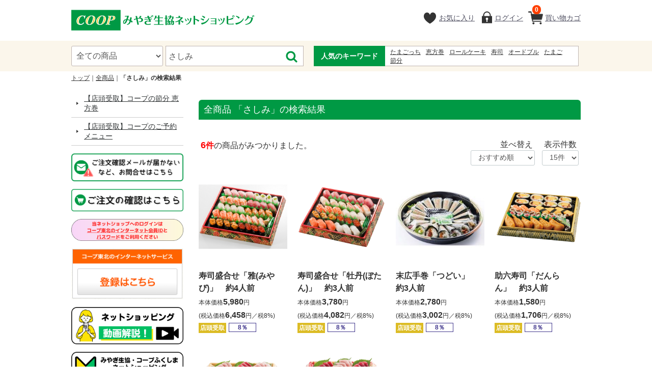

--- FILE ---
content_type: text/html; charset=UTF-8
request_url: https://www.yoyaku.coop/products/list?name=%E3%81%95%E3%81%97%E3%81%BF&popular=1
body_size: 48915
content:
<!doctype html>
<html lang="ja">
<head>
<meta http-equiv="Content-Type" content="text/html; charset=UTF-8" />
<meta http-equiv="Content-Script-Type" content="text/javascript" />
<meta http-equiv="X-UA-Compatible" content="IE=edge">
<title>みやぎ生協ネットショッピング / 検索結果</title>
<meta name="viewport" content="width=device-width, initial-scale=1">
<link rel="icon" href="/template/urerunja/img/common/favicon.ico">
<link rel="stylesheet" href="/template/urerunja/css/style.css?v=3.0.11-1.2.06">
<link rel="stylesheet" href="/template/urerunja/css/alter.css?v=3.0.11-1.2.06">
<link rel="stylesheet" href="/template/urerunja/css/slick.css?v=3.0.11-1.2.06">
<link rel="stylesheet" href="/template/urerunja/css/default.css?v=3.0.11-1.2.06">
<link rel="stylesheet" href="/template/urerunja/css/bootstrap-glyphicons.css?v=3.0.11-1.2.06">
<!-- for original theme CSS -->

<script src="/template/urerunja/js/vendor/jquery.min.js?v=3.0.11-1.2.06"></script>
<!-- 【セコム脆弱性診断対応No46】-->
<script src="/template/urerunja/js/vendor/jquery-migrate-3.3.2.min.js?v=3.0.11-1.2.06"></script>
<script>window.jQuery || document.write('<script src="/template/urerunja/js/vendor/jquery-3.6.0.min.js?v=3.0.11-1.2.06"><\/script>')</script>
<script>
    function cartClick() {
        var cartItemLen = 0;
        if (cartItemLen > 0) {
            document.location.href = "https://www.yoyaku.coop/cart";
        }
    }
</script>


<!-- Google Tag Manager -->
<script>(function(w,d,s,l,i){w[l]=w[l]||[];w[l].push({'gtm.start':
new Date().getTime(),event:'gtm.js'});var f=d.getElementsByTagName(s)[0],
j=d.createElement(s),dl=l!='dataLayer'?'&l='+l:'';j.async=true;j.src=
'https://www.googletagmanager.com/gtm.js?id='+i+dl;f.parentNode.insertBefore(j,f);
})(window,document,'script','dataLayer','GTM-N23WQ6GC');</script>
<!-- End Google Tag Manager -->


</head>
<body id="page_product_list" class="front_page">


<!-- Google Tag Manager (noscript) -->
<noscript><iframe src="https://www.googletagmanager.com/ns.html?id=GTM-N23WQ6GC"
height="0" width="0" style="display:none;visibility:hidden"></iframe></noscript>
<!-- End Google Tag Manager (noscript) -->


<div id="wrapper">
    <header id="header">
        <div class="container-fluid inner">
                                                            <!-- ▼ロゴ -->
                         <div class="header_logo_area">
                <h1 class="header_logo"><a href="https://www.yoyaku.coop/"><img src="/user_data/logo.gif" class="img-responsive" alt="Placeholder image"></a></h1>
            </div>
        <!-- ▲ロゴ -->
    <!-- ▼カゴの中 -->
                        <script>
    function cartClick() {
        var cartItemLen = 0;
        if (cartItemLen > 0) {
            document.location.href = "https://www.yoyaku.coop/cart";
        }
    }
</script>

<div id="member" class="member drawer_block pc" style="width: auto; margin-left: 20px;">
    <ul class="member_link">
        <li>
            <a onclick="cartClick();" class="menu_cart cart-trigger">
                買い物カゴ
                <span class="badge">0</span>
            </a>
    
            <div id="cart" class="cart">
                <div class="inner">
                                                                <div class="btn_area">
                            <div class="message">
                                <p class="errormsg bg-danger" style="margin-bottom: 20px;">
                                    現在買い物カゴ内に<br>商品はございません。
                                </p>
                            </div>
                        </div>
                                    </div>
            </div>
        </li>
    </ul>
</div>

                <!-- ▲カゴの中 -->
    <!-- ▼ログイン -->
                            <div id="member" class="member drawer_block pc" style="width: auto;">
        <ul class="member_link">
<!--
                <li>
                                        		        		                        	                    <a href="https://www.yoyaku.coop/entry/action" class="menu_member">
		        		                                            新規会員登録
                    </a>
                </li>
-->
                            <li><a href="https://www.yoyaku.coop/mypage/favorite" class="menu_favorite">お気に入り</a></li>
                        <li>
<!--
                <a href="https://www.yoyaku.coop/cws/timely" class="menu_login">
-->
                <a id='loginlink_to_top' href="javascript:;" onclick="fnTimelySubmit2(this);" class="menu_login">ログイン</a>
            </li>
        </ul>
    </div>
<script>
function fnTimelySubmit2(element) {
    var sp_flg = 0;
    var ua = navigator.userAgent;
    if( ua.indexOf('iPhone') > 0 || ua.indexOf('iPod') > 0 || (ua.indexOf('Android') > 0 && ua.indexOf('Mobile') > 0) || ua.indexOf('Windows Phone') > 0 ){
        //スマホ
        sp_flg = 1;
    }
    var loginlink_to_url = element.id;
    document.login_form_cws.loginlink_to_url.value = loginlink_to_url;

    document.login_form_cws.sp_flg.value = sp_flg;
    document.login_form_cws.submit();
}
</script>
<form name="login_form_cws" id="login_form_cws" method="post" action="https://www.yoyaku.coop/cws/timely">
    <input type="hidden" name="outerSiteCode" value="112" />
    <input type="hidden" name="nextUrl" value="https://www.yoyaku.coop/cws" />
    <input type="hidden" name="sp_flg" value="" />
    <input type="hidden" name="loginlink_to_url" value="" />
</form>


                <!-- ▲ログイン -->
    <!-- ▼ログイン者情報 -->
            
        <!-- ▲ログイン者情報 -->
    <!-- ▼商品検索 -->
                        <div class="header_bottom_area">
    <div id="search" class="search">
        <form method="get" id="searchform" action="/products/list">
            <div class="search_inner">
                <select id="category_id" name="category_id" class="form-control"><option value="">全ての商品</option><option value="138">【店頭受取】コープの節分 恵方巻</option><option value="35">【店頭受取】コープのご予約メニュー</option><option value="108">　【店頭受取】オードブル・天ぷら</option><option value="181">　【店頭受取】サンドイッチ</option><option value="120">　【店頭受取】赤飯</option><option value="111">　【店頭受取】お寿司</option><option value="110">　【店頭受取】お刺身</option><option value="183">　【店頭受取】焼き鯛</option><option value="109">　【店頭受取】焼き肉</option><option value="107">　【店頭受取】デザート</option><option value="211">　【店頭受取】サラダ</option><option value="106">　【店頭受取】パーティーケーキ</option><option value="182">　【店頭受取】法事・行事用</option></select>
                <div class="input_search clearfix">
                    <input type="search" id="name" name="name" maxlength="50" placeholder="キーワードを入力" class="form-control" value="さしみ" />
                    <button type="submit" class="bt_search"><svg class="cb cb-search"><use xlink:href="#cb-search" /></svg></button>
                </div>
            </div>
            <div class="extra-form">
                                                                                                                                                                                                                                                    </div>
        </form>
    </div>
</div>
                <!-- ▲商品検索 -->
    <!-- ▼人気のキーワード -->
                        <div id="public_keyword">
    <dl>
        <dt>人気のキーワード</dt>
        <dd>
            <div>
                                    <a href="https://www.yoyaku.coop/products/list?name=たまごっち&popular=1">たまごっち</a>
                                    <a href="https://www.yoyaku.coop/products/list?name=恵方巻&popular=1">恵方巻</a>
                                    <a href="https://www.yoyaku.coop/products/list?name=ロールケーキ&popular=1">ロールケーキ</a>
                                    <a href="https://www.yoyaku.coop/products/list?name=寿司&popular=1">寿司</a>
                                    <a href="https://www.yoyaku.coop/products/list?name=オードブル&popular=1">オードブル</a>
                                    <a href="https://www.yoyaku.coop/products/list?name=たまご&popular=1">たまご</a>
                                    <a href="https://www.yoyaku.coop/products/list?name=節分&popular=1">節分</a>
                                    <a href="https://www.yoyaku.coop/products/list?name=%E3%83%96%E3%83%AA%E3%82%B9%E3%83%88%E3%83%AB%E3%83%9E%E3%82%A4%E3%83%A4%E3%83%BC%E3%82%BA %E3%83%90%E3%83%95%E3%82%A1%E3%83%AA%E3%83%B3&popular=1">%E3%83%96%E3%83%AA%E3%82%B9%E3%83%88%E3%83%AB%E3%83%9E%E3%82%A4%E3%83%A4%E3%83%BC%E3%82%BA %E3%83%90%E3%83%95%E3%82%A1%E3%83%AA%E3%83%B3</a>
                                    <a href="https://www.yoyaku.coop/products/list?name=たまごっち缶&popular=1">たまごっち缶</a>
                                    <a href="https://www.yoyaku.coop/products/list?name=イカ&popular=1">イカ</a>
                                    <a href="https://www.yoyaku.coop/products/list?name=パーティーサンド&popular=1">パーティーサンド</a>
                                    <a href="https://www.yoyaku.coop/products/list?name=is ED Light Bulbs, 100 Watt Equivalent A19, 13W 5000K Daylight White 1500 Lumens Non-Dimmable Bright E26 Edison Medium Screw Bulbs for Home Bedroom Kitchen Living Room bluish&popular=1">is ED Light Bulbs, 100 Watt Equivalent A19, 13W 5000K Daylight White 1500 Lumens Non-Dimmable Bright E26 Edison Medium Screw Bulbs for Home Bedroom Kitchen Living Room bluish</a>
                                    <a href="https://www.yoyaku.coop/products/list?name=早いもの企画&popular=1">早いもの企画</a>
                                    <a href="https://www.yoyaku.coop/products/list?name=ギフト&popular=1">ギフト</a>
                                    <a href="https://www.yoyaku.coop/products/list?name=メリー&popular=1">メリー</a>
                                    <a href="https://www.yoyaku.coop/products/list?name=ポイント&popular=1">ポイント</a>
                                    <a href="https://www.yoyaku.coop/products/list?name=ほっこり仙台みそ汁&popular=1">ほっこり仙台みそ汁</a>
                                    <a href="https://www.yoyaku.coop/products/list?name=恵方巻き&popular=1">恵方巻き</a>
                                    <a href="https://www.yoyaku.coop/products/list?name=赤飯&popular=1">赤飯</a>
                                    <a href="https://www.yoyaku.coop/products/list?name=звуковая карта pci&popular=1">звуковая карта pci</a>
                            </div>
        </dd>
    </dl>
</div>
                <!-- ▲人気のキーワード -->

                                                    
            <p id="btn_menu"><a onclick="cartClick();" class="menu_cart"><span class="badge">0</span></a><a class="nav-trigger" href="#nav">メニュー<br>カテゴリ<span></span></a></p>
        </div>
<div class="headerband"></div><!-- GR追加 -->
    </header>

    <div id="contents" class="theme_side_left">

        <div id="contents_top">
                                                            <!-- ▼パンくずリスト -->
                        <!-- ▼topicpath▼ -->
<div id="topicpath" class="row">
    <ol id="list_header_menu">
        <li><a href="https://www.yoyaku.coop/">トップ</a></li>
                    <li><a href="https://www.yoyaku.coop/products/list">全商品</a></li>
             
                                                <li>
                        「さしみ」の検索結果
                    </li>
                                    
            </ol>
</div>
<!-- ▲topicpath▲ -->

                <!-- ▲パンくずリスト -->

                                                </div>

        <div class="container-fluid inner">
                                        <div id="side_left" class="side">
                                            <!-- ▼カテゴリ -->
                        

<nav id="category" class="drawer_block pc">
    <ul class="category-nav">
                <li>
                <a href="https://www.yoyaku.coop/products/list?category_id=138">
                    【店頭受取】コープの節分 恵方巻
        </a>
            </li>

                <li>
                <a href="https://www.yoyaku.coop/products/list?category_id=35">
                    【店頭受取】コープのご予約メニュー
        </a>
                                <ul>
                                                <li>
                <a href="https://www.yoyaku.coop/products/list?category_id=108">
                    【店頭受取】オードブル・天ぷら
        </a>
            </li>

                                    <li>
                <a href="https://www.yoyaku.coop/products/list?category_id=181">
                    【店頭受取】サンドイッチ
        </a>
            </li>

                                    <li>
                <a href="https://www.yoyaku.coop/products/list?category_id=120">
                    【店頭受取】赤飯
        </a>
            </li>

                                    <li>
                <a href="https://www.yoyaku.coop/products/list?category_id=111">
                    【店頭受取】お寿司
        </a>
            </li>

                                    <li>
                <a href="https://www.yoyaku.coop/products/list?category_id=110">
                    【店頭受取】お刺身
        </a>
            </li>

                                    <li>
                <a href="https://www.yoyaku.coop/products/list?category_id=183">
                    【店頭受取】焼き鯛
        </a>
            </li>

                                    <li>
                <a href="https://www.yoyaku.coop/products/list?category_id=109">
                    【店頭受取】焼き肉
        </a>
            </li>

                                    <li>
                <a href="https://www.yoyaku.coop/products/list?category_id=107">
                    【店頭受取】デザート
        </a>
            </li>

                                    <li>
                <a href="https://www.yoyaku.coop/products/list?category_id=211">
                    【店頭受取】サラダ
        </a>
            </li>

                                    <li>
                <a href="https://www.yoyaku.coop/products/list?category_id=106">
                    【店頭受取】パーティーケーキ
        </a>
            </li>

                                    <li>
                <a href="https://www.yoyaku.coop/products/list?category_id=182">
                    【店頭受取】法事・行事用
        </a>
            </li>

                        </ul>
            </li>

        </ul> <!-- category-nav -->
</nav>

                <!-- ▲カテゴリ -->
    <!-- ▼左サイドバナー -->
                        <div id="left_bnr">
    <ul>
                                    <li>
                <a href="https://www.yoyaku.coop/contact">
                    <img src="/upload/save_banner/1024130317_68fafa85a071a.png">
                </a>
                </li>
             
                                    <li>
                <a href="https://www.yoyaku.coop/mypage">
                    <img src="/upload/save_banner/1022152214_68f87816379fe.png">
                </a>
                </li>
             
                                    <li>
                    <img src="/upload/save_banner/1007173305_68e4d04177924.png">
                </li>
             
                                    <li>
                <a href="https://atcoop.ef.cws.coop/auth/sp/welcome.do">
                    <img src="/upload/save_banner/0304174020_65e588f477e42.png">
                </a>
                </li>
             
                                    <li>
                <a href="https://www.yoyaku.coop/user_data/packages/campaign/movie_top.html">
                    <img src="/upload/save_banner/1226104626_676cb572ee579.png">
                </a>
                </li>
             
                                    <li>
                <a href="https://www.yoyaku.coop/help/qa">
                    <img src="/upload/save_banner/1226104653_676cb58d49506.png">
                </a>
                </li>
             
            </ul>
</div>


                <!-- ▲左サイドバナー -->

                                    </div>
                        
            <div id="main">
                                                
                <div id="main_middle">
                        <form name="form1" id="form1" method="get" action="?">
                            <input type="hidden" id="mode" name="mode" />                                                                                                                                                                                                                                                                                            <input type="hidden" value="" id="category_id" name="category_id"><input type="hidden" id="name" name="name" maxlength="50" value="さしみ" /><input type="hidden" id="pageno" name="pageno" />                                            <input type="hidden" value="15" id="disp_number" name="disp_number">
                                                                                                                                <input type="hidden" value="1" id="orderby" name="orderby">
                                                                                                        
            </form>

    <!-- ▼topicpath▼ -->
    
            <h2>
        全商品        「さしみ」の検索結果        </h2>
        
    <!-- ▲topicpath▲ -->

            <div id="result_info_box" class="row">
            <form name="page_navi_top" id="page_navi_top" action="?">
                <p id="result_info_box__item_count" class="intro">
                        <strong><span id="productscount">6</span>件</strong>の商品がみつかりました。
                </p>

                <div id="result_info_box__menu_box" class="no-padding">
                    <ul id="result_info_box__menu" class="pagenumberarea clearfix">
                        <li id="result_info_box__order_menu">
                            並べ替え&nbsp;<select id="" name="orderby" onchange="javascript:fnChangeOrderBy(this.value);" class="form-control"><option value="1">おすすめ順</option><option value="2">価格が安い順</option><option value="3">価格が高い順</option><option value="4">新着順</option></select>
                        </li>
                        <li id="result_info_box__disp_menu">
                            表示件数&nbsp;<select id="" name="disp_number" onchange="javascript:fnChangeDispNumber(this.value);" class="form-control"><option value="15">15件</option><option value="30">30件</option><option value="50">50件</option></select>
                        </li>
                    </ul>
                </div>

                
                            </form>
        </div>
    
            
    <!-- ▼ページング▼ -->
            
        <!-- ▲ページング▲ -->

    <!-- ▼item_list▼ -->
    <div id="item_list">
        <div class="row no-padding">
                                                <div id="result_list_box--10396" class="col-sm-3 col-xs-4">
                        <div id="result_list__item--10396" class="product_item">
                            <a href="https://www.yoyaku.coop/products/detail/10396">
                                
                                <!--▼画像（一覧用画像）-->
                                <div id="result_list__image--10396" class="item_photo">
                                    <img src="/upload/save_image/1118100532_691bc65c99763.png">
                                </div>
                                <!--▲画像（一覧用画像）-->

                                <dl id="result_list__detail--10396">
                                    <!--▼商品名-->
                                    <dt id="result_list__name--10396" class="item_name">寿司盛合せ「雅(みやび)」　約4人前</dt>
                                    <!--▲商品名-->
                                    
                                    <!--▼価格-->
                                    <dd id="result_list__price02_inc_tax--10396" class="item_price">
                                                                                    
                                                                                                                                                <div class="price_box">
                                                        <p class="normal_price">                                                        本体価格<span class="price01_default">5,980</span>円</p>
                                                    </div>
                                                    <div class="price_box">
                                                        <p class="normal_price">(税込価格<span class="price01_default">6,458</span>円／税8%)</p>
                                                    </div>
                                                                                            
                                                                            </dd>
                                    <!--▲価格-->
                                </dl>

                                <!--▼在庫数-->
                                                                                                                                                                        <!--▲在庫数-->

                                <!--▼商品タグ-->
                                                                    <ul class="item_icon">
                                                                                    <li class="icon8">店頭受取</li>
                                                                                    <li class="icon10">8％</li>
                                                                            </ul>
                                                                <!--▲商品タグ-->
                            </a>
                        </div>
                    </div>
                                    <div id="result_list_box--10027" class="col-sm-3 col-xs-4">
                        <div id="result_list__item--10027" class="product_item">
                            <a href="https://www.yoyaku.coop/products/detail/10027">
                                
                                <!--▼画像（一覧用画像）-->
                                <div id="result_list__image--10027" class="item_photo">
                                    <img src="/upload/save_image/1118100550_691bc66e0e2d1.png">
                                </div>
                                <!--▲画像（一覧用画像）-->

                                <dl id="result_list__detail--10027">
                                    <!--▼商品名-->
                                    <dt id="result_list__name--10027" class="item_name">寿司盛合せ「牡丹(ぼたん)」　約3人前</dt>
                                    <!--▲商品名-->
                                    
                                    <!--▼価格-->
                                    <dd id="result_list__price02_inc_tax--10027" class="item_price">
                                                                                    
                                                                                                                                                <div class="price_box">
                                                        <p class="normal_price">                                                        本体価格<span class="price01_default">3,780</span>円</p>
                                                    </div>
                                                    <div class="price_box">
                                                        <p class="normal_price">(税込価格<span class="price01_default">4,082</span>円／税8%)</p>
                                                    </div>
                                                                                            
                                                                            </dd>
                                    <!--▲価格-->
                                </dl>

                                <!--▼在庫数-->
                                                                                                                                                                        <!--▲在庫数-->

                                <!--▼商品タグ-->
                                                                    <ul class="item_icon">
                                                                                    <li class="icon8">店頭受取</li>
                                                                                    <li class="icon10">8％</li>
                                                                            </ul>
                                                                <!--▲商品タグ-->
                            </a>
                        </div>
                    </div>
                                    <div id="result_list_box--10145" class="col-sm-3 col-xs-4">
                        <div id="result_list__item--10145" class="product_item">
                            <a href="https://www.yoyaku.coop/products/detail/10145">
                                
                                <!--▼画像（一覧用画像）-->
                                <div id="result_list__image--10145" class="item_photo">
                                    <img src="/upload/save_image/1118100617_691bc689c415b.jpeg">
                                </div>
                                <!--▲画像（一覧用画像）-->

                                <dl id="result_list__detail--10145">
                                    <!--▼商品名-->
                                    <dt id="result_list__name--10145" class="item_name">末広手巻「つどい」　約3人前</dt>
                                    <!--▲商品名-->
                                    
                                    <!--▼価格-->
                                    <dd id="result_list__price02_inc_tax--10145" class="item_price">
                                                                                    
                                                                                                                                                <div class="price_box">
                                                        <p class="normal_price">                                                        本体価格<span class="price01_default">2,780</span>円</p>
                                                    </div>
                                                    <div class="price_box">
                                                        <p class="normal_price">(税込価格<span class="price01_default">3,002</span>円／税8%)</p>
                                                    </div>
                                                                                            
                                                                            </dd>
                                    <!--▲価格-->
                                </dl>

                                <!--▼在庫数-->
                                                                                                                                                                        <!--▲在庫数-->

                                <!--▼商品タグ-->
                                                                    <ul class="item_icon">
                                                                                    <li class="icon8">店頭受取</li>
                                                                                    <li class="icon10">8％</li>
                                                                            </ul>
                                                                <!--▲商品タグ-->
                            </a>
                        </div>
                    </div>
                                    <div id="result_list_box--10028" class="col-sm-3 col-xs-4">
                        <div id="result_list__item--10028" class="product_item">
                            <a href="https://www.yoyaku.coop/products/detail/10028">
                                
                                <!--▼画像（一覧用画像）-->
                                <div id="result_list__image--10028" class="item_photo">
                                    <img src="/upload/save_image/0106120104_695c7af09f687.png">
                                </div>
                                <!--▲画像（一覧用画像）-->

                                <dl id="result_list__detail--10028">
                                    <!--▼商品名-->
                                    <dt id="result_list__name--10028" class="item_name">助六寿司「だんらん」　約3人前</dt>
                                    <!--▲商品名-->
                                    
                                    <!--▼価格-->
                                    <dd id="result_list__price02_inc_tax--10028" class="item_price">
                                                                                    
                                                                                                                                                <div class="price_box">
                                                        <p class="normal_price">                                                        本体価格<span class="price01_default">1,580</span>円</p>
                                                    </div>
                                                    <div class="price_box">
                                                        <p class="normal_price">(税込価格<span class="price01_default">1,706</span>円／税8%)</p>
                                                    </div>
                                                                                            
                                                                            </dd>
                                    <!--▲価格-->
                                </dl>

                                <!--▼在庫数-->
                                                                                                                                                                        <!--▲在庫数-->

                                <!--▼商品タグ-->
                                                                    <ul class="item_icon">
                                                                                    <li class="icon8">店頭受取</li>
                                                                                    <li class="icon10">8％</li>
                                                                            </ul>
                                                                <!--▲商品タグ-->
                            </a>
                        </div>
                    </div>
                                    <div id="result_list_box--10024" class="col-sm-3 col-xs-4">
                        <div id="result_list__item--10024" class="product_item">
                            <a href="https://www.yoyaku.coop/products/detail/10024">
                                
                                <!--▼画像（一覧用画像）-->
                                <div id="result_list__image--10024" class="item_photo">
                                    <img src="/upload/save_image/1007135549_68e49d551ffff.png">
                                </div>
                                <!--▲画像（一覧用画像）-->

                                <dl id="result_list__detail--10024">
                                    <!--▼商品名-->
                                    <dt id="result_list__name--10024" class="item_name">お刺身盛合せ　4～5人前</dt>
                                    <!--▲商品名-->
                                    
                                    <!--▼価格-->
                                    <dd id="result_list__price02_inc_tax--10024" class="item_price">
                                                                                    
                                                                                                                                                <div class="price_box">
                                                        <p class="normal_price">                                                        本体価格<span class="price01_default">3,800</span>円</p>
                                                    </div>
                                                    <div class="price_box">
                                                        <p class="normal_price">(税込価格<span class="price01_default">4,104</span>円／税8%)</p>
                                                    </div>
                                                                                            
                                                                            </dd>
                                    <!--▲価格-->
                                </dl>

                                <!--▼在庫数-->
                                                                                                                                                                        <!--▲在庫数-->

                                <!--▼商品タグ-->
                                                                    <ul class="item_icon">
                                                                                    <li class="icon8">店頭受取</li>
                                                                                    <li class="icon10">8％</li>
                                                                            </ul>
                                                                <!--▲商品タグ-->
                            </a>
                        </div>
                    </div>
                                    <div id="result_list_box--11996" class="col-sm-3 col-xs-4">
                        <div id="result_list__item--11996" class="product_item">
                            <a href="https://www.yoyaku.coop/products/detail/11996">
                                
                                <!--▼画像（一覧用画像）-->
                                <div id="result_list__image--11996" class="item_photo">
                                    <img src="/upload/save_image/1007135613_68e49d6d96ca1.png">
                                </div>
                                <!--▲画像（一覧用画像）-->

                                <dl id="result_list__detail--11996">
                                    <!--▼商品名-->
                                    <dt id="result_list__name--11996" class="item_name">お刺身盛合せ　3～4人前</dt>
                                    <!--▲商品名-->
                                    
                                    <!--▼価格-->
                                    <dd id="result_list__price02_inc_tax--11996" class="item_price">
                                                                                    
                                                                                                                                                <div class="price_box">
                                                        <p class="normal_price">                                                        本体価格<span class="price01_default">2,800</span>円</p>
                                                    </div>
                                                    <div class="price_box">
                                                        <p class="normal_price">(税込価格<span class="price01_default">3,024</span>円／税8%)</p>
                                                    </div>
                                                                                            
                                                                            </dd>
                                    <!--▲価格-->
                                </dl>

                                <!--▼在庫数-->
                                                                                                                                                                        <!--▲在庫数-->

                                <!--▼商品タグ-->
                                                                    <ul class="item_icon">
                                                                                    <li class="icon8">店頭受取</li>
                                                                                    <li class="icon10">8％</li>
                                                                            </ul>
                                                                <!--▲商品タグ-->
                            </a>
                        </div>
                    </div>
                                    </div>
    </div>
    <!-- ▲item_list▲ -->

    <!-- ▼消費税関連メッセージ▼ -->
        <!-- ▲消費税関連メッセージ▲ -->

    <!-- ▼ページング▼ -->
            
        <!-- ▲ページング▲ -->

                </div>

                                                    <div id="main_bottom">
                            <!-- ▼売上ランキング -->
                        
<style>
    /* 【不具合対応（No395）】「.slick-slide」で「height:100%」が勝手に付与されてしまうため、無効化する */
    .salesranking_height_auto {
        height: auto;
    }
</style>

<!--売上ランキング-->

<div id="sales_ranking" class="item_gallery">
    <h2>ご注文ランキング</h2>
    <div>
              <div class="pickup_item salesranking_height_auto">
            <span class="label-warning no1">No.1</span>
            <a href="https://www.yoyaku.coop/products/detail/10396">
                <div class="item_photo"><img src="/upload/save_image/1118100532_691bc65c99763.png"></div>
                <dl>
                    <dt class="item_name">寿司盛合せ「雅(みやび)」　約4人前</dt>
                    <dd class="item_price">
                                                    
                                                                                                <div class="price_box">
                                        <p class="normal_price">                                        本体価格<span class="price01_default">5,980</span>円</p>
                                    </div>
                                    <div class="price_box">
                                        <p class="normal_price">(税込価格<span class="price01_default">6,458</span>円／税8%)</p>
                                    </div>
                                                            
                                            </dd>
                </dl>
            </a>
        </div>
              <div class="pickup_item salesranking_height_auto">
            <span class="label-warning no2">No.2</span>
            <a href="https://www.yoyaku.coop/products/detail/10029">
                <div class="item_photo"><img src="/upload/save_image/1007141236_68e4a144f1731.png"></div>
                <dl>
                    <dt class="item_name">オードブル(楽)　4～5人前</dt>
                    <dd class="item_price">
                                                    
                                                                                                <div class="price_box">
                                        <p class="normal_price">                                        本体価格<span class="price01_default">2,980</span>円</p>
                                    </div>
                                    <div class="price_box">
                                        <p class="normal_price">(税込価格<span class="price01_default">3,218</span>円／税8%)</p>
                                    </div>
                                                            
                                            </dd>
                </dl>
            </a>
        </div>
              <div class="pickup_item salesranking_height_auto">
            <span class="label-warning no3">No.3</span>
            <a href="https://www.yoyaku.coop/products/detail/10030">
                <div class="item_photo"><img src="/upload/save_image/1007141254_68e4a1564feae.png"></div>
                <dl>
                    <dt class="item_name">オードブル(笑)　3～4人前</dt>
                    <dd class="item_price">
                                                    
                                                                                                <div class="price_box">
                                        <p class="normal_price">                                        本体価格<span class="price01_default">1,980</span>円</p>
                                    </div>
                                    <div class="price_box">
                                        <p class="normal_price">(税込価格<span class="price01_default">2,138</span>円／税8%)</p>
                                    </div>
                                                            
                                            </dd>
                </dl>
            </a>
        </div>
              <div class="pickup_item salesranking_height_auto">
            <span class="label-warning no4">No.4</span>
            <a href="https://www.yoyaku.coop/products/detail/10800">
                <div class="item_photo"><img src="/upload/save_image/1216180029_69411fad9e59c.png"></div>
                <dl>
                    <dt class="item_name">パーティーサンド　3～4人前</dt>
                    <dd class="item_price">
                                                    
                                                                                                <div class="price_box">
                                        <p class="normal_price">                                        本体価格<span class="price01_default">1,280</span>円</p>
                                    </div>
                                    <div class="price_box">
                                        <p class="normal_price">(税込価格<span class="price01_default">1,382</span>円／税8%)</p>
                                    </div>
                                                            
                                            </dd>
                </dl>
            </a>
        </div>
              <div class="pickup_item salesranking_height_auto">
            <span class="label-warning no5">No.5</span>
            <a href="https://www.yoyaku.coop/products/detail/10027">
                <div class="item_photo"><img src="/upload/save_image/1118100550_691bc66e0e2d1.png"></div>
                <dl>
                    <dt class="item_name">寿司盛合せ「牡丹(ぼたん)」　約3人前</dt>
                    <dd class="item_price">
                                                    
                                                                                                <div class="price_box">
                                        <p class="normal_price">                                        本体価格<span class="price01_default">3,780</span>円</p>
                                    </div>
                                    <div class="price_box">
                                        <p class="normal_price">(税込価格<span class="price01_default">4,082</span>円／税8%)</p>
                                    </div>
                                                            
                                            </dd>
                </dl>
            </a>
        </div>
          </div>

    <!-- ▼消費税関連メッセージ▼ -->
        <!-- ▲消費税関連メッセージ▲ -->

</div>

                <!-- ▲売上ランキング -->
    <!-- ▼最近チェックした商品 -->
                        
<style>
    /* 【不具合対応（No395）】「.slick-slide」で「height:100%」が勝手に付与されてしまうため、無効化する */
    .checkeditem_height_auto {
        height: auto;
    }
</style>

<!--最近チェックした商品-->

                <!-- ▲最近チェックした商品 -->

                    </div>
                                            </div>

                                    
                                    
        </div>

        <footer id="footer">
                                                            <!-- ▼フッター -->
            <div class="container-fluid">
    <ul>
        <li><a href="https://www.yoyaku.coop/help/about">当サイトについて</a></li>
                <li><a href="https://www.yoyaku.coop/help/qa">よくあるご質問</a></li>
        <li><a href="https://www.yoyaku.coop/contact">お問い合わせ</a></li>
        <li><a href="https://www.yoyaku.coop/help/tradelaw">特定商取引法に基づく表記</a></li>
        <li><a href="https://www.yoyaku.coop/help/privacy">プライバシーポリシー</a></li>        
    </ul>
    <div class="footer_logo_area">
       
        <p class="copyright">
            copyright (c) みやぎ生協ネットショッピング all rights reserved.
        </p>
    </div>
</div>
        <!-- ▲フッター -->

                                        
        </footer>

    </div>

    <div id="drawer" class="drawer sp">
    </div>

</div>

<div class="overlay"></div>

<script src="/template/urerunja/js/vendor/bootstrap.custom.min.js?v=3.0.11-1.2.06"></script>
<script src="/template/urerunja/js/vendor/slick.min.js?v=3.0.11-1.2.06"></script>
<script src="/template/urerunja/js/function.js?v=3.0.11-1.2.06"></script>
<script src="/template/urerunja/js/eccube.js?v=3.0.11-1.2.06"></script>
<script>
$(function () {
    $('#drawer').append($('.drawer_block').clone(true).children());
    $.ajax({
        url: '/template/urerunja/img/common/svg.html',
        type: 'GET',
        dataType: 'html',
    }).done(function(data){
        $('body').prepend(data);
    }).fail(function(data){
    });
	$('#sales_ranking > div,#advice > div,#checkeditem > div').slick({
		slidesToShow: 5,
		slidesToScroll: 1,
		responsive: [{
			breakpoint: 768,
				settings: {
					slidesToShow: 3,
					slidesToScroll: 3,
			}
		}]
	});
});
</script>
    <script>
        // 並び順を変更
        function fnChangeOrderBy(orderby) {
            eccube.setValue('orderby', orderby);
            eccube.setValue('pageno', 1);
            eccube.submitForm();
        }

        // 表示件数を変更
        function fnChangeDispNumber(dispNumber) {
            eccube.setValue('disp_number', dispNumber);
            eccube.setValue('pageno', 1);
            eccube.submitForm();
        }
        // 商品表示BOXの高さを揃える
        $(window).load(function() {
            $('.product_item').matchHeight();
        });
    </script>
</body>
</html>


--- FILE ---
content_type: text/css
request_url: https://www.yoyaku.coop/template/urerunja/css/style.css?v=3.0.11-1.2.06
body_size: 136308
content:
@charset "utf-8";

@import url("bootstrap.custom.min.css"); /* only Grid system CSS */


/* --------------------------------
	Common style
-------------------------------- */


html {
    font-size: 62.5%; /* 62.5%を指定すると「1.0 rem = 10px」 */
	height: 100%;
}

body {
    font-size: 16px;
    font-size: 1.6rem;
	height: 100%;
}
a { 
    cursor: pointer;
}

textarea { /* for chrome fontsize bug */
    font-family: sans-serif;
}

ul, ol {
    list-style: none;
    margin: 0; padding: 0;
}
dl, dt, dd, li{
    margin: 0; padding: 0;
}
img {
    max-width: 100%;
}

/* svg icon */
#svgicon {
    display: block;
    width: 0; height: 0; overflow: hidden;
}
.cb {
    display: inline-block;
    width: 1em;
    height: 1em;
    vertical-align: middle;
    fill: currentColor;
}
.cb-images {
    width: 1.125em;
}
.icon-bg {
    fill: #d4d4d5;
}
.icon-with-bg {
    fill: #fff;
}

.container-fluid {
    margin-left: auto;
    margin-right: auto;
    padding-left: 0;
    padding-right: 0;
}
.row {
    margin-left: -8px;
    margin-right: -8px;
    padding-bottom: 16px;
}
.col-xs-1, .col-sm-1, .col-md-1, .col-lg-1, .col-xs-2, .col-sm-2, .col-md-2, .col-lg-2, .col-xs-3, .col-sm-3, .col-md-3, .col-lg-3, .col-xs-4, .col-sm-4, .col-md-4, .col-lg-4, .col-xs-5, .col-sm-5, .col-md-5, .col-lg-5, .col-xs-6, .col-sm-6, .col-md-6, .col-lg-6, .col-xs-7, .col-sm-7, .col-md-7, .col-lg-7, .col-xs-8, .col-sm-8, .col-md-8, .col-lg-8, .col-xs-9, .col-sm-9, .col-md-9, .col-lg-9, .col-xs-10, .col-sm-10, .col-md-10, .col-lg-10, .col-xs-11, .col-sm-11, .col-md-11, .col-lg-11, .col-xs-12, .col-sm-12, .col-md-12, .col-lg-12 {
    padding-left: 8px;
    padding-right: 8px;
}


/*  table
============================ */

.table > thead > tr > th, .table > tbody > tr > th, .table > tfoot > tr > th, .table > thead > tr > td, .table > tbody > tr > td, .table > tfoot > tr > td {
    padding:8px;
    line-height:1.42857143;
    vertical-align:top;
    border-top:1px solid #ddd
}
.table-bordered {
    border:1px solid #ddd
}
.table-bordered > thead > tr > th, .table-bordered > tbody > tr > th, .table-bordered > tfoot > tr > th, .table-bordered>thead>tr > td, .table-bordered > tbody > tr > td, .table-bordered > tfoot > tr > td {
    border:1px solid #ddd
}
.table-bordered > thead > tr > th, .table-bordered > thead > tr > td {
    border-bottom-width:2px
}



/*	form
============================ */

label {
    font-weight: normal;
}
input:focus,
select:focus {
    outline: none;
}
input[type="number"] {
    text-align: right;
}
.form-group .errormsg {
    margin-top: 3px;
    font-size: 12px;
    font-size: 1.2rem;
    font-weight: bold;
}
dd.form-group .errormsg {
    margin-bottom: 0;
}

.form-control {
    border: 1px solid #C4CCCE;
    border-radius:3px !important;
    box-shadow:none;
    font-size: 14px;
    font-size: 1.4rem;
    height: 30px;
    padding: 4px 12px;
    width: auto;
    line-height: 1.5
}
.form-control:focus {
    border-color:#3c8dbc !important;
    box-shadow:none
}
.has-success .form-control:focus,
.has-warning .form-control:focus,
.has-error .form-control:focus {
    box-shadow:none;
    background: none;
}
.has-success .form-control { border-color: #0D8969; background: #e7f6f3; }
.has-warning .form-control { border-color: #E99133; background: #fdf7ed; }
.has-error .form-control { border-color: #CF3F34; background: #FDF1F0; }

.has-error .help-block, .has-error .control-label, .has-error .radio, .has-error .checkbox, .has-error .radio-inline, .has-error .checkbox-inline {
    color: inherit;  background: #FDF1F0;
}

.form-control::-moz-placeholder {
    color:#bbb;
    opacity:1
}
.form-control:-ms-input-placeholder {
    color:#bbb
}
.form-control::-webkit-input-placeholder {
    color:#bbb
}
.form-control:not(select) {
    -webkit-appearance:none;
    -moz-appearance:none;
    appearance:none
}

.form-group .form-control {
    width: 100%;
}
.form-inline .form-control {
    width: auto;
}

.form-group.lange input[type="text"], .form-group.lange label {
    display: inline-block;
    margin-bottom: 0;
    margin-left: 1%;
    margin-right: 1%;
    vertical-align: middle;
}
.form-group.lange input[type="text"] {
    width: 28%;
}
.input_tel input {
    display: inline-block;
    margin-bottom: 0;
    margin-left: 1px;
    margin-right: 1px;
    max-width: 5em;
    vertical-align: middle;
    width: 30%;
}
.form-group.input_tel input:first-child {
    margin-left: 0;
}
.form-group.input_name input {
    display: inline-block;
    margin-bottom: 0;
    margin-left: 2%;
    vertical-align: middle;
    width: 48%;
}
.form-group.input_name input:first-child {
    margin-left: 0;
}
.form-group.input_zip input {
    display: inline-block;
    margin-left: 1%;
    margin-right: 1%;
    max-width: 5em;
    vertical-align: middle;
    width: 30%;
}
.form-group.input_zip .question-circle {
    font-size: 11px;
    display: inline-block;
    width: 15px; height: 15px;
    line-height: 15px;
    text-align: center;
    vertical-align: middle;
    background: #525263;
    border-radius: 50%;
}
.form-group.input_zip .question-circle .cb-question {
    fill: #fff;
}


.form-group .item_price input, .form-group .item_quantity input {
    margin: 0 1%;
    text-align: right;
    width: 50%;
}

.form-inline label {
    margin: 0 10px 0 0;
}
.form-inline label:first-child + select,
.form-inline label:first-child + input {
    margin-right: 10px;
}

.form-inline .form-group {
    display: inline-block;
    margin-bottom: 0;
    vertical-align: top;
}
.checkbox-inline, .radio-inline {
    cursor: pointer;
    margin-left: 20px;
}
.checkbox-inline:first-child, .radio-inline:first-child {
    margin-left: 0;
}

span.required {
    color: #DE5D50;
    font-weight: normal !important;
    margin-left: 1em;
    font-size: 12px;
    font-size: 1.2rem;
}

/* セコムの脆弱性診断対応でBoostrapの入れ換えの影響による修正 start */
#top_wrap .form-group,
.mypage_change .form-group,
.delivery_edit .form-group, 
.shipping_edit .form-group,
.shipping_multiple_edit .form-group,
.nonmember .form-group,
#page_shopping_login .form-group,
#page_mypage_login .form-group {
    margin-bottom: 0 !important;
}

#top_wrap #top_box__address_detail #top_box__address .form-group,
.mypage_change #detail_box__address_detail #detail_box__address .form-group,
.delivery_edit #detail_box__address #detail_box__address .form-group,
.shipping_edit #detail_box__address #detail_box__pref .form-group,
.shipping_multiple_edit #detail_box__address #detail_box__pref .form-group,
.nonmember #detail_box__address #detail_box__address .form-group,
#page_shopping_login #customer_box__login_email {
    height: 4.5rem;
}

#top_wrap #entry_mailmaga_flg .radio, 
.mypage_change #entry_mailmaga_flg .radio {
    display: block !important;
}

#mypage_login_box .checkbox input[type=checkbox],
#page_shopping_login .checkbox input[type=checkbox] {
    margin-left: 0 !important;
    position: relative !important;
}
#mypage_login_box .checkbox,
#page_shopping_login .checkbox {
    margin: 0 !important;
}

#page_entry #entry_birth select,
#page_mypage_change #entry_birth select {
    display: inline-block !important;
}

#page_entry label {
    margin-bottom: 0 !important;
}

#page_entry radio {
    margin: 0 !important;
}

#page_entry dt,
#page_mypage_change dt {
    font-weight: normal !important;
}

#page_shopping div[id^="shopping_confirm_box__shipping_delivery_date_time"] select {
    display: inline-block !important;
}

#page_shopping h2{
    line-height: 1.4 !important;
}
/* IEのみに適用 */
@media all and (-ms-high-contrast: none) {
    #top_wrap #top_box__email dt,
    #top_wrap #top_box__password dt,
    #top_wrap #top_box__contents dt,
    .mypage_change #top_box__email dt,
    .mypage_change #top_box__password dt,
    .mypage_change #detail_box__email dt,
    .mypage_change #detail_box__password dt,
    #review_body .dl_table dl dt,
    #page_shopping_nonmember .dl_table dl dt {
        vertical-align: top;
    }
}
/* FireFOxのみに適用 */
@-moz-document url-prefix() {
    #top_wrap #top_box__email dt,
    #top_wrap #top_box__password dt,
    #top_wrap #top_box__contents dt,
    .mypage_change #top_box__email dt,
    .mypage_change #top_box__password dt,
    .mypage_change #detail_box__email dt,
    .mypage_change #detail_box__password dt,
    #review_body .dl_table dl dt,
    #page_shopping_nonmember .dl_table dl dt {
        vertical-align: top;
    }
}
/* セコムの脆弱性診断対応でBoostrapの入れ換えの影響による修正 end */

/* --------------------------------
	Parts
-------------------------------- */

/* heading */

h2 {
    font-size: 16px;
    font-size: 1.6rem;
}
.page-heading {
    margin: 0 0 8px;
    font-size: 16px;
    font-size: 1.6rem;
    font-weight: bold;
    border-bottom: 1px dotted #ccc;
    border-top: 1px solid #ccc;
    padding: 8px;
}

.heading01 {
    font-size: 16px;
    font-size: 1.6rem;
    font-weight: bold;
	margin-top: 50px;
	border-bottom: none;
}
.heading02,
.heading03 {
    font-size: 14px;
    font-size: 1.4rem;
    font-weight: bold;
	border: none;/* 20160927追記 */
}
.heading04 {
    clear: both;
    margin-bottom: 5px;
}
.heading05 {
    font-size: 16px;
    font-size: 1.6rem;
    font-weight: bold;
}

/* btn_circle */

.btn_circle {
    border: 0 none;
    padding: 0; margin: 0;
    text-shadow: none;
    box-shadow: none;
    border-radius: 50%;
    color: #fff;
    background: #B8BEC4;
    cursor: pointer;
    width: 40px; height: 40px;
    line-height: 40px;
    vertical-align: middle;
}
.btn_circle .cb {
    font-size: 24px;
    font-size: 2.4rem;
    position: relative;
    top: -1px;
}
.btn_circle:hover {
    opacity: 0.8;
}

/* icon_close */

.icon_close {
    /* container for the X icon */
    position: absolute;
    height: 100%;
    width: 50px;
    top: 0;
    left: 0;
}
.icon_close::before, .icon_close::after {
    /* Force Hardware Acceleration in WebKit */
    -webkit-transform: translateZ(0);
    -moz-transform: translateZ(0);
    -ms-transform: translateZ(0);
    -o-transform: translateZ(0);
    transform: translateZ(0);
    -webkit-backface-visibility: hidden;
    backface-visibility: hidden;

    /* close icon */
    content: '';
    position: absolute;
    display: inline-block;
    height: 3px;
    width: 22px;
    top: 50%;
    margin-top: -2px;
    left: 50%;
    margin-left: -11px;
    background: #525263;
}
.icon_close::before {
    -webkit-transform: rotate(45deg);
    -moz-transform: rotate(45deg);
    -ms-transform: rotate(45deg);
    -o-transform: rotate(45deg);
    transform: rotate(45deg);
}
.icon_close::after {
    -webkit-transform: rotate(-45deg);
    -moz-transform: rotate(-45deg);
    -ms-transform: rotate(-45deg);
    -o-transform: rotate(-45deg);
    transform: rotate(-45deg);
}


/* badge */

.badge {
    display:inline-block;
    min-width:10px;
    padding:3px 5px;
    font-size:10px;
    font-size:1rem;
    font-weight:700;
    line-height:1;
    color:#fff;
    text-align:center;
    white-space:nowrap;
    vertical-align:baseline;
}
.btn .badge {
    position:relative;
    top:-1px
}

/* tableStyle */

div.table {
    width: 100%;
    display: table;
}
div.table .thead {
    display: none;
}
div.table .tbody {
    display: table-row-group;
}
div.table .tbody .tr {
    display: table-row;
    margin: 0;
}
div.table .tbody .tr > .td {
    display: table-cell;
    padding: 10px 8px;
    text-align: center;
    overflow-x:hidden;
}
.table .tbody .tr > .price {
    text-align: right;
}

/* dl_table */

.dl_table:first-of-type{
    border-top: 1px solid #ccc;
	margin-top: 10px;
}

.dl_table dl {
    padding: 8px 0;
    border-bottom: 1px dotted #ccc;
}
.dl_table dd .form-group {
    padding-top: 8px;
}
.dl_table dd > .form-group:first-child {
    padding-top: 0;
}
.dl_table .zip-search {
    margin-top: 8px;
}

/* pagination */

.pagination {
    width: 95%;
    margin: 0 auto 16px;
    position: relative;
    clear: both;
}
.pagination ul {
    list-style-type: none;
    margin: 0 auto;
}
.pagination ul li {
    display: inline-block;
    text-align: center;
    position: relative;
}

.pagination ul li a {
    display: block;
    text-decoration: none;
}
.pagination ul li a:hover, .pagination ul li a:focus {
    background: #f1f1f1;
}
.pagination ul li.active a {
    background: #F3F3F3;
    text-decoration: none;
}
.pagination ul li.active a:hover, .pagination ul li.active a:focus {
    background: #F3F3F3;
}
.pagination ul li.disabled a {
    color: #9797A0;
    text-decoration: none;
}
.pagination ul li.disabled a:hover, .pagination ul li.disabled a:focus {
    color: #9797A0;
}

/* topicpath */

#topicpath {
    border-top: 1px solid #ccc;
    border-bottom: 1px dotted #ccc;
    padding: 0 8px;
}
#topicpath ol {
    list-style: none;
    overflow: hidden;
}
#topicpath li {
    float: left;
    color: #333;
    font-size: 12px;
    font-size: 1.2rem;
}
#topicpath li a {
    float: left;
    display: inline-block;
}

#topicpath li:after {
    content:"｜";
}
#topicpath li:last-child {
    font-weight: bold;
}
#topicpath li:last-child:after {
    content:"";
}

/* message */
.message {
    text-align: center;
    padding: 16px 0;
    margin: 0;
}
p.message {
    padding: 0 0 16px;
}
.heading04 + .message {
    padding-top: 0;
    text-align: left;
}
.message .errormsg {
    padding: 8px;
    font-weight: bold;
}
.message .errormsg:first-child {
    margin-top: 0;
}
.message .errormsg:last-child {
    margin-bottom: 0;
}
.message .errormsg .cb {
    margin-right: 5px;
    font-size: 130%;
    position: relative;
    top: -1px;
}

/* pagenumberarea */

.pagenumberarea {
    text-align: right;
    margin: 0;
    padding-right: 16px;
}
.pagenumberarea > li {
    float: none;
    display: inline-block;
    margin-left: 10px;
    width: auto;
}
.dropdown.open > a {
    background: #ededed;
}

/* flowline */

.flowline {
    position: relative;
    margin: 0;
    padding: 8px 0 16px;
    border-bottom: 1px dotted #ccc;
}
.flowline ul {
    position: relative;
    margin: 0 auto;
}
.flowline ul::before {
    content: "";
    height: 4px;
    background: #525263;
    position: absolute;
    top: 13px;
    margin: 0;
    border-radius: 2px;
    z-index:0;
}
.flowline.step3 ul::before {
    width: 66.66666666%;
    left: 16.6666666%;
}
.flowline.step4 ul::before {
    width: 75%;
    left: 12.5%;
}
.flowline ul li {
    float: left;
    position: relative;
    text-align: center;
    white-space: nowrap;
    font-size: 12px;
    font-size: 1.2rem;
    font-weight: bold;
    z-index:1;
}
.flowline.step3 ul li {
    width: 33.33333333333333%;
}
.flowline.step4 ul li {
    width: 25%;
}
.flowline li .flow_number {
    line-height: 30px;
    width: 30px; height: 30px;
    margin-bottom: 5px;
    font-size: 12px;
    font-size: 1.2rem;
    background: #525263;
    color: #fff;
    top: 0; left: 18px;
    display: inline-block;
    margin-bottom: 5px;
    text-align: center;
    vertical-align: middle;
    border-radius: 50%;
}
.flowline li.active {
    color: #5CB1B1;
}
.flowline li.active .flow_number {
    background: #5CB1B1;
}


/* item_box */

.item_box > div {
    padding: 8px;
}
.item_box .item_photo {
    max-width: 100px;
}
.item_box .icon_edit {
    position: absolute;
    top: 16px; right: 16px;
    text-align: right;
    padding: 0;
}

/* .cart .item_box */

#cart .inner {
    padding: 0 8px;
}
.cart .item_box {
    border-bottom: 1px solid #E8E8E8;
    position: relative;
}
.cart .item_box:last-child {
    border: 0 none;
}
.cart .item_box > div,
.cart .item_box > dl {
    padding: 8px 0;
}
.cart .item_box .item_photo {
    padding: 8px 8px 8px 0;
    float: left;
}
.cart .item_box .item_detail {
    padding-left: 108px;
}
.cart .item_box .icon_edit {
    height: 30px; width: 30px;
    right: 0; top: 10px;
    text-align: center;
    vertical-align: middle;
}
.cart .item_box .icon_edit button {
    display: inline-block;
    vertical-align: middle;
}
.cart .item_box .icon_close {
    width: 30px;
}
.cart .item_box .cb {
    font-size: 20px;
    font-size: 2rem;
}
.cart .item_box .item_name {
    margin-right: 35px;
    font-size: 16px;
    font-size: 1.6rem;
}
.cart .item_box .item_pattern {
    font-size: 14px;
    font-size: 1.4rem;
}
.cart .item_box .item_price {
    font-size: 16px;
    font-size: 1.6rem;
    font-weight: bold;
}
.cart .item_box .item_price .small {
    font-size: 12px;
    font-size: 1.2rem;
    font-weight: normal;
    margin-left: 10px;
}
.cart .item_box .item_quantity {
    vertical-align: middle;
    font-size: 14px;
    font-size: 1.4rem;
}
.cart .item_box .item_quantity input {
    font-size: 16px;
    font-size: 1.6rem;
    display: inline-block;
    vertical-align: middle;
    width: 100px;
    text-align :right;
}
.cart .cart_price {
    font-size: 14px;
    font-size: 1.4rem;
    padding: 8px;
    border-bottom: 1px solid #E8E8E8;
    text-align: right;
}
.cart .cart_price .price {
    font-size: 16px;
    font-size: 1.6rem;
    font-weight: bold;
}
.cart .btn_area {
    padding: 8px 0 0;
}
.cart .btn_area li {
    padding-bottom: 8px;
}
.cart .btn_area .btn {
    width: 100%;
}
.cart .btn_area .btn-sm {
	height: auto;
    font-size: 14px;
    font-size: 1.4rem;
	line-height: 1.4;
    padding: 10px 8px;
}
button#favorite{ /* 20180530追加 */
    border: 1px solid #333;
    padding: 5px 10px 5px 30px;
    border-radius: 4px;
    position: relative;
    background: url(../img/item_img1.gif) no-repeat 5px #f8f8f8;
}

/* form_terms_link */

.form_terms_link {
    text-align: center;
}

/* error_box */
.error_box {
    text-align: center;
    padding: 5% 0;
}
.error_box .btn_back {
    padding: 5% 0;
}
.error_box .btn_back a {
    width: 100%;
    max-width: 320px;
}


/* --------------------------------
	Common
-------------------------------- */

.inner {
    max-width: 1000px;
}

/****** Base Layout Setting ********/

#contents, #header, #footer, .pagetop {
    /* Force Hardware Acceleration in WebKit */
    -webkit-transform: translateZ(0);
    -moz-transform: translateZ(0);
    -ms-transform: translateZ(0);
    -o-transform: translateZ(0);
    transform: translateZ(0);
    will-change: transform;
}

#contents, #header, #footer, .pagetop {
    position: relative;
    -webkit-transition: -webkit-transform 0.3s;
    -moz-transition: -moz-transform 0.3s;
    transition: transform 0.3s;
}

#contents {
    min-height: 250px;
    z-index: 2;
}
#header .container {
    position: relative;
}

/* main */
#main {

}

/* side */
.side {

}



/****** Header Setting ********/

#header {
    background: #ffffff;
    z-index: 3;
    padding-top: 8px;
    min-height: 45px;
}
#header .inner {
    position: relative;
}
#header .copy {
    font-size: 9px;
    font-size: 0.9rem;
    margin-top: 0;
    margin-bottom: 0;
}
.header_logo_area {
    position: relative;
    z-index: 10;
    min-height: 54px;
}
.header_logo_area .header_logo {
    font-size: 20px;
    font-size: 2rem;
    margin: 0;
	border: none;
}

/* header-buttons */

.header-buttons {
    position: absolute;
    display: inline-block;
    top: 3px;
    right: 5%;
    background: #999;
    z-index: 11;
}
.header-buttons li {
    display: inline-block;
}

.cart-trigger, .nav-trigger {
    position: relative;
    display: block;
    height: 44px;
    overflow: hidden;
    white-space: nowrap;
    z-index: 3;
    cursor: pointer;
}

p.cart-trigger a:link,
p.cart-trigger a:visited,
p.cart-trigger a:hover,
p.cart-trigger a:active {
    text-decoration: none;
    color: #525263;
}
p.cart-trigger:hover {
    opacity: 0.8;
}
p.cart-trigger a {
    display: inline-block;
    width: 50px;
    height: 44px;
    line-height: 44px;
    vertical-align: middle;
    text-align: center;
    outline: none;
}
p.cart-trigger .cb {
    vertical-align: middle;
    font-size: 30px;
    -webkit-transition: opacity 0.3s, -webkit-transform 0.3s;
    -moz-transition: opacity 0.3s, -moz-transform 0.3s;
    transition: opacity 0.3s, transform 0.3s;
}
p.cart-trigger .cb-close {
    opacity: 0;
    position: absolute;
    left: 13px; top: 9px;
    font-size: 24px;
}
p.cart-trigger .badge {
    position: absolute;
    right: 1px; top: 5px;

}
p.cart-trigger.cart-is-visible .cb-shopping-cart,
p.cart-trigger.cart-is-visible span.badge {
    /* hide cart icon */
    opacity: 0;
}
p.cart-trigger.cart-is-visible .cb-close {
    /* show close icon */
    opacity: 1;
}

#btn_menu {
    margin: 0;
    position: absolute;
    right: 15px; top: 0;
    z-index: 11;
}

.nav-trigger span, .nav-trigger span::before, .nav-trigger span::after {
    /* hamburger icon in CSS */
    position: absolute;
    display: inline-block;
    height: 3px;
    width: 24px;
    background: #525263;
}
.nav-trigger span {
    /* line in the center */
    position: absolute;
    top: 50%;
    right: 10px;
    margin-top: -10px;
    -webkit-transition: background 0.3s 0.3s;
    -moz-transition: background 0.3s 0.3s;
    transition: background 0.3s 0.3s;
}
.nav-trigger span::before, .nav-trigger span::after {
    /* other 2 lines */
    content: '';
    right: 0;
    /* Force Hardware Acceleration in WebKit */
    -webkit-transform: translateZ(0);
    -moz-transform: translateZ(0);
    -ms-transform: translateZ(0);
    -o-transform: translateZ(0);
    transform: translateZ(0);
    -webkit-backface-visibility: hidden;
    backface-visibility: hidden;
    -webkit-transform-origin: 0% 50%;
    -moz-transform-origin: 0% 50%;
    -ms-transform-origin: 0% 50%;
    -o-transform-origin: 0% 50%;
    transform-origin: 0% 50%;
    -webkit-transition: -webkit-transform 0.3s 0.3s;
    -moz-transition: -moz-transform 0.3s 0.3s;
    transition: transform 0.3s 0.3s;
}
.nav-trigger span::before {
    /* menu icon top line */
    top: -6px;
}
.nav-trigger span::after {
    /* menu icon bottom line */
    top: 6px;
}
.drawer-open .nav-trigger span {
    /* hide line in the center */
    background: rgba(46, 50, 51, 0);
}
.drawer-open .nav-trigger span::before, .drawer-open .nav-trigger span::after {
    /* keep visible other 2 lines */
    background: #525263;
}
.drawer-open .nav-trigger span::before {
    -webkit-transform: translateX(4px) translateY(-3px) rotate(45deg);
    -moz-transform: translateX(4px) translateY(-3px) rotate(45deg);
    -ms-transform: translateX(4px) translateY(-3px) rotate(45deg);
    -o-transform: translateX(4px) translateY(-3px) rotate(45deg);
    transform: translateX(4px) translateY(-3px) rotate(45deg);
}
.drawer-open .nav-trigger span::after {
    -webkit-transform: translateX(4px) translateY(2px) rotate(-45deg);
    -moz-transform: translateX(4px) translateY(2px) rotate(-45deg);
    -ms-transform: translateX(4px) translateY(2px) rotate(-45deg);
    -o-transform: translateX(4px) translateY(2px) rotate(-45deg);
    transform: translateX(4px) translateY(2px) rotate(-45deg);
}


/****** drawer Setting ********/

.drawer {
    position: fixed;
    top: 0;
    right: 0;
    height: 100%;
    width: 260px;
    background: #F6F6F6;
    overflow: auto;
    -webkit-overflow-scrolling: touch;
    z-index: 1;
    -webkit-transition: -webkit-transform 0.3s;
    -moz-transition: -moz-transform 0.3s;
    transition: transform 0.3s;
}


/*	Category navigation
--------------------------- */

/* category-nav */

#drawer .category-nav {
    margin-bottom: 16px;
}
.category-nav a { /* 20161104white-space: nowrap;削除 */
    display: block;
    color: #525263;
    -webkit-font-smoothing: antialiased;
    -moz-osx-font-smoothing: grayscale;
    overflow: hidden;
    text-overflow: ellipsis;
    position: relative;
}
.category-nav a.has-toggle {
    padding-right: 50px;
}

.category-nav a .toggle {
    display: block;
    position: absolute;
    right: 10px; top: 5px;
    width: 40px; height: 40px;
    line-height: 40px;
    text-align: center;
    vertical-align: middle;
}
.category-nav .active > .toggle .cb {
    -webkit-transform:rotate(-180deg);
    -ms-transform:rotate(-180deg);
    -o-transform:rotate(-180deg);
    transform:rotate(-180deg)
}
.category-nav li > a.active {
    background: rgba(204, 204, 204, 0.1);
}

.category-nav ul {
    display: none;
}
.category-nav ul > li > a {
    padding-left: 18px;
}
.category-nav ul > li > ul > li > a {
    padding-left: 26px;
}
.category-nav ul > li > ul > li > ul > li a {
    padding-left: 42px;
}



/****** Footer Setting ********/

#footer {
}
#footer ul {
    text-align: center;
}
#footer ul li {
    display: inline-block;
    margin: 0 8px 8px;
}
#footer a {
    color: #444;
}
#footer a:hover {
    color: #686868;
}
.footer_logo_area {
    text-align: center;
    color: #000;
}
.footer_logo_area .logo {
    font-size: 16px;
    font-size: 1.6rem;
    font-weight: bold;
    margin-bottom: 0;
}
.footer_logo_area .copyright {
    font-size: 10px;
    font-size: 1rem;
    margin-top: 0;
}

.pagetop {
    display: none;
    text-align: right;
    position: fixed;
    bottom: 10px; right: 10px;
    z-index: 2;
}
.pagetop a {
    display: inline-block;
    position: relative;
    width: 30px; height: 30px;
    background-color: #B8BEC4;
    border-radius: 50%;
}
.pagetop a:hover {
    opacity: 0.8;
}
.pagetop a .cb-angle-down {
    fill: #fff;
    font-size: 25px;
    font-size: 2.5rem;
    position: absolute;
    top: 50%; left: 50%;
    margin-left: -0.5em;
    margin-top: -0.5em;
    -webkit-transform:rotate(-180deg);
    -ms-transform:rotate(-180deg);
    -o-transform:rotate(-180deg);
    transform:rotate(-180deg);
}

/****** Each BlockParts Setting ********/

#sub_bnr ul{
	margin-left: -10px;
	overflow: hidden; /* 20170523変更 */
}

#sub_bnr ul li{
	margin-top: 10px;
	padding-left: 10px;
	box-sizing: border-box;
	width: 50%;
	float: left;
}

/* Cart */

.cart {
    position: absolute;
    height: 50px;
    width: 100%;
    top: 50px;
    left: 0;
    z-index: 3;
    opacity: 0;
    visibility: hidden;
    -webkit-transition: opacity .3s 0s, visibility 0s .3s;
    -moz-transition: opacity .3s 0s, visibility 0s .3s;
    transition: opacity .3s 0s, visibility 0s .3s;
}

.cart.is-visible {
    opacity: 1;
    visibility: visible;
    -webkit-transition: opacity .3s 0s, visibility 0s 0s;
    -moz-transition: opacity .3s 0s, visibility 0s 0s;
    transition: opacity .3s 0s, visibility 0s 0s;
}


/* Search */

.bt_search {
    border: 0;
    background: none;
    position: absolute;
    right: 0; top: 0;
    display: block;
    width: 44px;
    height: 44px;
    overflow: hidden;
    white-space: nowrap;
    z-index: 1;
}
.bt_search .cb-search {
    fill: #636378;
    font-size: 25px;
    font-size: 2.5rem;
}

#searchform {
    position: relative;
}

.search select {
    height: 40px;
    border: 1px solid #ccc;
    font-size: 16px;
    font-size: 1.6rem;
    padding: 0.5em 0.7em;
    border-radius: 0;
    box-shadow: none;
    -webkit-box-sizing: border-box;
    -moz-box-sizing: border-box;
    box-sizing: border-box;
}
.search select option {
    max-width: 190px;
    overflow: hidden;
    white-space: nowrap;
    text-overflow: ellipsis;
}

.search .input_search {
    height: 40px;
	width: 59%;
    padding: 0 0.7em 0 1em;
    border-bottom: 1px solid #ccc;
    position: relative;
    margin-left: 1%;
	box-sizing: border-box;
}

.search input[type="search"] {
    height: 40px;
    width: 100%;
    font-size: 16px;
    font-size: 1.6rem;
    border: 0 none;
    padding: 0.5em 0;
    box-shadow: none;
    background: none;
    -webkit-box-sizing: border-box;
    -moz-box-sizing: border-box;
    box-sizing: border-box;
}
.search .bt_search {
    margin-top: 0;
}

#public_keyword{
	float: left;
	width: 54%;
	padding-left: 20px;
}

#public_keyword dl{
	width: 100%;
	overflow: hidden;
}

#public_keyword dl dt{
	width: 140px; /* 20170523変更 */
	float: left;
}

#public_keyword dl dd{
	width: 100%;
	width-left: -130px;
}

#public_keyword dl dd div{
	height: 40px;
    padding: 4px 0;
	margin-left: 129px;
	overflow: hidden;
	font-size: 0;
}

#public_keyword dl dd div a{
	display: inline-block;
	margin-left: 10px;
	font-size: 12px;
	font-size: 1.2rem;
}
/* Member area */

.member_link {
    margin-bottom: 16px;
}
.member_link a {
    border-bottom: 1px solid #e8e8e8;
    color: #525263;
    display: block;
    font-size: 14px;
    font-size: 1.4rem;
    height: 50px;
    line-height: 50px;
    overflow: hidden;
    padding: 0 0 0 20px;
    text-overflow: ellipsis;
    transform: translateZ(0px);
    transition: transform 0.3s ease 0s, opacity 0.3s ease 0s;
    white-space: nowrap;
}
.member_link a:hover {
    color: #9797a1;
}

.member_link a .cb {
    font-size: 30px;
    font-size: 3rem;
    fill: #B8BEC4;
    margin-right: 5px;
    position: relative;
    top: -1px;
}
.member_link a:hover .cb {
    fill: #c6cbd0;
}

/* News List */

.newslist {
    border-bottom: 1px solid #f8f8f8;
}
.newslist dl {
}
.newslist dt {
    cursor: pointer;
    padding: 8px;
    position: relative;
}
.newslist dt span {
    display: block;
}

.newslist dd {
    display: none;
    margin: 0 8px 8px;
	padding: 10px;

}


/* Item List Page
------------------------------------------- */

.product_item {
    position: relative;
	margin-bottom: 26px;
	overflow: hidden;
	z-index: 0;
}
.product_item a {
    display: block;
}
.product_page .product_item a {
    padding-bottom: 16px;
}
.product_item a:hover {
    background: rgba(255,255,255,0.3);
    text-decoration: none;
}
.product_item a:hover img {
    opacity: 0.8;
}
.item_photo {
    display: block;
    margin: 0 0 8px;
    text-align: center;
}
.item_photo img {
    width: 100%;
}
.product_item .btn_circle {
    position: absolute;
    right: 8px; top: 8px;
}
.product_item .btn_circle:before{
  display: block;
  content: "";
  position: absolute;
  top: 50%;
  left: 50%;
  width: 25px;
  height: 4px;
  margin-top: -2px;
  margin-left: -13px;
  background: #FFFFFF;
  transform: rotate(45deg);
}

.product_item .btn_circle:after{
  display: block;
  content: "";
  position: absolute;
  top: 50%;
  left: 50%;
  width: 25px;
  height: 4px;
  margin-top: -2px;
  margin-left: -13px;
  background: #FFFFFF;
  transform: rotate(315deg);
}

.item_comment {
    margin: 0 0 8px;
}
.item_name{
    margin: 0 0 4px;
	font-size: 18px;
	font-size: 1.8rem;
	overflow: hidden;
	line-height: 24px;
	max-height: 48px;
	position: relative;
}

#item_list .item_name::before,
#item_list .item_name::after,
.item_gallery .item_name::before,
.item_gallery .item_name::after{ /* 20160906変更 */
	position: absolute;
    background: #fff;
}
	
#item_list .item_name:before,
.item_gallery .item_name::before{ /* 20160906変更 */
    content: "...";
    bottom: 0;
    right: 0;
}

#item_list .item_name:after,
.item_gallery .item_name::after{ /* 20160906変更 */
    content: "";
    width: 100%;
    height: 100%;
}

.price_box{　/* 20160824class追加 */
	overflow: hidden;
	z-index: 0;
}

.normal_price{
	font-size: 12px;
	font-size: 1.2rem;
	font-weight: normal;
}

.standard_price{　/* 20160824class追加 */
	float: left;
	display: inline-block;
}

.tax_include{
	float: left;
}

.normal_price:last-of-type{
	margin-bottom: 4px;
}

.normal_price .price01_default{
	font-size: 16px;
	font-size: 1.6rem;
	font-weight: bold;
}

.bargain_price{
	color: #FF0000;
	font-size: 12px;
	font-size: 1.2rem;
	font-weight: normal;
}

.bargain_price .price01_default{
	color: #FF0000;
	font-size: 16px;
	font-size: 1.6rem;
	font-weight: bold;
}

.item_price {
}
.item_price .small {
    font-size: 86%;
}

.special_price {
    color: #DE5D50;
}

.item_icon{
	clear: both;
}

.stock{
	display: block;
	width: 100%;
	overflow: hidden;
	z-index: 0;
	margin-bottom: 5px;
}

.stock p{ /* 20160906追加 */
	display: inline-block;
}

.stock_number{ /* 20160906追加 */
	font-weight: bold;
}

.low_on_stock{ /* 20160906追加 */
	padding: 0 5px;
	color: #FF0000;
	border: 1px solid #FF0000;
}

.low_on_stock span{ /* 20160906追加 */
	color: #FF0000;
	font-size: 20px;
	font-size: 2.0rem;
}

#item_list .stock,
#item_list .stock_number{ /* 20160906追加 */
	font-size: 14px;
	font-size: 1.4rem;
}

#item_list .low_on_stock{ /* 20160906追加 */
	border: none;
}

#item_list .low_on_stock span{ /* 20160906追加 */
	font-size: 16px;
	font-size: 1.6rem;
}

/* Item Detail Page
------------------------------------------- */


dl.quantity dt {
    float: left;
    min-height: 40px;
    line-height: 40px;
    vertical-align: middle;
}
dl.quantity dd {
    padding-left: 3em;
}

.classcategory_list li {
    margin-top: 8px;
}
.classcategory_list li:first-child {
    margin-top: 0;
}
.btn_area .btn {
    height: 56px;
    line-height: 56px;
    vertical-align: middle;
    padding-top: 0;
    padding-bottom: 0;
}
.btn_area .btn_icon .cb {
    display: inline-block;
    font-size: 30px;
    font-size: 3.0rem;
    height: 54px;
    line-height: 54px;
    vertical-align: middle;
    position: relative;
    top: -1px;
}

#item_photo_area {
    padding-top: 8px;
    padding-bottom: 8px;
}
#item_photo_area img {
    text-align: center;
}
#item_detail_area .small {
    font-size: 10px;
    font-size: 1rem;
    font-weight: normal !important;
}
#item_detail_area .item_name {
    font-size: 20px;
    font-size: 2rem;
    font-weight: normal;
    margin-bottom: 5px;
	line-height: 1.3; /* 20160824追加 */
	max-height: 9999px; /* 20160824追加 */
}
#item_detail_area .item_detail p {
    margin: 0;
}
#item_detail_area .item_detail .sale_price {
    font-size: 18px;
    font-size: 1.8rem;
    font-weight: bold;
}
#item_detail_area .item_detail .d_price { /* 20160927指定追加 */
    font-size: 12px;
    font-size: 1.2rem;
	color: #FF0000;
}
#item_detail_area .item_detail .d_price span{ /* 20160927指定追加 */
    font-size: 18px;
    font-size: 1.8rem;
	color: #FF0000;
}
#item_detail_area .item_detail .announce {
    padding: 8px 0;
    font-weight: bold;
}
#item_detail_area .item_detail .point {
    padding: 8px 0;
}
#item_detail_area .item_detail .item_code {
    padding: 8px 0;
}
#item_detail_area .item_detail .relative_cat {
    padding: 8px 0;
    border-top: 1px dotted #ccc;
    border-bottom: 1px dotted #ccc;
}
#item_detail_area .item_detail .item_comment {
    margin-bottom: 8px;
}
.cart_area {
    padding-top: 8px;
}
.cart_area .classcategory_list li select {
    width: 100%;
}
.cart_area .quantity {
    margin: 8px 0;
}
.cart_area .quantity dd input {
    max-width: 100px;
}
#item_detail .snsbtn_area {
    padding: 8px 0;
}

.medicine{
	margin-bottom: 10px !important;
	position: relative;
}

.medicine input{
	display: block;
	font-weight: bold;
	color: #FFFFFF;
	padding: 5px 10px 5px 35px;
	background: #FF0000;
	border: none;
	border-radius: 4px;
}

.medicine::before{
	content: "";
	width: 16px;
	height: 4px;
	display:block;	
	background: #FFFFFF;
	position: absolute;
	top: 50%;
	left: 10px;
	margin-top: -2px;
}

.medicine::after{
	content: "";
	width: 4px;
	height: 16px;
	display:block;	
	background: #FFFFFF;
	position: absolute;
	top: 50%;
	left: 16px;
	margin-top: -8px;
}

/* freearea */

#item_detail .freearea p {
    margin-top: 0;
}
#item_detail .freearea .heading01 {
    margin-bottom: 8px;
}

/* relative_cat */

.relative_cat > p {
    margin: 0;
}
.relative_cat ol {
    list-style: none;
}
.relative_cat li {
    display: inline-block;
    color: #333;
}
.relative_cat li a {
    padding: 0 0.5em;
    display: inline-block;
}
.relative_cat li:first-child a {
    padding-left: 0;
}

.relative_cat li:after {
    content:" > ";
}
.relative_cat li:last-child:after {
    content:"";
}

/* review_area */

#review_area {
    padding-bottom: 0;
}
#review_area dl dt {
    padding: 16px 0;
    cursor: pointer;
}
#review_area dl dt:hover {
    color: #9797A0;
}
#review_area dl dt.active .cb {
    transform: rotate(180deg);
}
#review_area dl dt .cb {
    position: absolute;
    right: 16px;
    top: 17px;
}
#review_area dl dd {
    display: none;
    padding-bottom: 0;
}
#review_area dl dd .review_btn a {
    margin: 0 auto;
    padding: 16px;
    width: 100%;
}
#review_area .review_list {
    padding: 8px 0;
}
#review_area .review_list li {
    padding: 8px 0;
}
#review_area .review_list p {
    margin: 4px 0;
}
#review_area .review_list .review_date {
    font-weight: bold;
}
#review_area .review_list .recommend_level {
    margin-left: 16px;
}
#review_area .review_list .recommend_level span {
    color: #FFBF00;
}

#review_area > p{
	text-align: center;
}

#review_area > .btn-block{
	margin: 5px auto 0;
}


/* keyword_area */

#keyword_area {
    border-top: 1px solid #E8E8E8;
}
#keyword_area .heading03 {
    padding: 8px 0 0;
}
#keyword_area ul li {
    display: inline-block;
    margin-right: 5px;
}
#keyword_area ul li a {
    display: inline-block;
    padding: 5px;
    font-size: 10px;
    background: #F5F7F8;
    border: 1px solid #D7DADD;
    color: #525263;
}
#keyword_area ul li a:hover {
    background: #EEF1F3;
}

/* recommend_area */

#recommend_area {
    border-top: 1px solid #E8E8E8;
}
#recommend_area .carousel {
    margin-left: -8px;
    margin-right: -8px;
}
#recommend_area .carousel .product_item {
    padding: 0 8px;
}
#recommend_area .carousel .product_item .btn_circle {
    right: 16px;
}
#recommend_area .slick-prev,
#recommend_area .slick-next {
    border: 0 none;
    background: 0 none;
    padding: 0; margin: 0;
    text-shadow: none;
    box-shadow: none;

    position: absolute;
    font-size: 18px;
    font-size: 1.8rem;
    width: 36px; height: 36px;
    line-height: 36px;
    vertical-align: middle;
    top: -2em;
}

#recommend_area .angle-circle {
    display: inline-block;
    background: #bfbfbf;
    border-radius: 50%;
    width: 30px; height: 30px;
    margin-top: 3px;
}
#recommend_area .slick-prev .cb,
#recommend_area .slick-next .cb {
    fill: #fff;
    position: relative;
    top: -4px; right: -2px;
    font-size: 25px;
    font-size: 2.5rem;
}
#recommend_area .slick-prev .cb {
    left: -2px;
    -webkit-transform:rotate(-180deg);
    -ms-transform:rotate(-180deg);
    -o-transform:rotate(-180deg);
    transform:rotate(-180deg)
}

#recommend_area .slick-prev:hover,
#recommend_area .slick-next:hover {
    opacity: 0.8;
}

#recommend_area .slick-disabled {
    opacity: 0.4;
    cursor: default;
}
#recommend_area .slick-disabled:hover {
    opacity: 0.4;
}

#recommend_area .slick-next {
    right: 0;
}
#recommend_area .slick-prev {
    right: 40px;
    left: auto;
}
#recommend_area .item_name {
    overflow: hidden;
    text-overflow: ellipsis;
    white-space: nowrap;
}

/* product_tag */
.product_tag_list {
    display: inline-block;
    padding-left: 5px;
    padding-right: 5px;
    font-size: 80%;
    color: #525263;
    border: solid 1px #D7DADD;
    border-radius: 3px;
    background-color: #F5F7F8;
}

/* Cart Page
------------------------------------------- */

#form_cart > .message:first-child {
	padding-top: 16px;
}

.total_box {
    padding: 8px 0;
}
.total_box dl {
    margin-left: 40%;
}
.total_box dl dt {
    float: left;
    width: 45%;
    white-space: nowrap;
    text-align: right;
    font-weight: bold;
}
.total_box dl dd {
    padding-left: 50%;
    text-align: right;
}
.total_box dl.total_price dd {
    font-weight: bold;
}
.total_box .btn_group {
    padding: 8px 0;
}
.total_box .btn_group p {
    margin: 8px 0;
}

.cart_item {
    border-top: 1px dotted #ccc;
}
.cart_item .item_box > .td {
    border-bottom: 1px dotted #ccc;
}
.cart_item .item_box .td {
    vertical-align: middle;
}
.cart_item .icon_edit {
    position: static;
    width: 8.3333333333%;
}
.cart_item .icon_edit a .cb {
    color: #B8BEC4;
    fill: #B8BEC4;
    font-size: 20px;
    font-size: 2rem;
}
.cart_item .icon_edit a:hover .cb {
    opacity: 0.8;
}
.cart_item .item_box a:hover img {
    opacity: 0.8;
}
.cart_item .item_box .table {
    width:58.33333333%;
}
.cart_item .item_box .table .item_photo,
.cart_item .item_box .table .item_detail {
    display: table-cell;
    vertical-align: middle;
}
.cart_item .item_box .table .item_photo {
    min-width: 80px;
    padding-right: 8px;
}
.cart_item .item_box .table .item_detail {
    text-align: left;
}
.cart_item .item_box .table .item_name a {
    font-weight: bold;
    color: #525263;
}
.cart_item .item_box .table .item_name a:hover {
    color: #9797a1;
}
.cart_item .item_detail .item_subtotal {
    display: block;
}
.cart_item.table .tbody .tr div.item_subtotal {
    display: none;
}
.cart_item .item_quantity {
    width: 16.66666667%;
}
.cart_item .item_quantity::before {
    content: "数量：";
}
.cart_item .item_quantity ul {
    text-align: center;
    white-space: nowrap;
}
.cart_item .item_quantity ul li {
    display: inline-block;
    margin: 8px 4px;
}
.cart_item .item_quantity ul li a,
.cart_item .item_quantity ul li span {
    display: inline-block;
    width: 32px; height: 32px;
    line-height: 32px;
    vertical-align: middle;
    border-radius: 50%;
}
.cart_item .item_quantity ul li a {
    border: 2px solid #c9c9c9;
}
.cart_item .item_quantity ul li span {
    border: 2px solid #e9e9e9;
}
.cart_item .item_quantity ul li a .cb {
    color: #525263;
    fill: #525263;
    margin-top: 6px;
    vertical-align: top;
}
.cart_item .item_quantity ul li span .cb {
    color: #babac1;
    fill: #babac1;
    margin-top: 6px;
    vertical-align: top;
}
.cart_item .item_quantity ul li a:hover {
    opacity: 0.8;
}
.column > p {
    margin: 8px 0;
}
.column select {
    width: 100%;
}
.column textarea {
    width: 100%;
    height: 6em;
}
.column.is-edit > p {
    margin-right: 4em;
    min-height: 40px;
}
.column.is-edit .btn_edit {
    margin: 0;
    position: absolute;
    right: 0; top: 0;
}
.column .form-inline input,
.column .form-inline select {
    margin-bottom: 8px;
}

.address_table {
    border-bottom: 1px dotted #ccc;
}
.addr_box {
    position: relative;
}
.addr_box .icon_radio {
    vertical-align: middle;
    text-align: center;
    max-width: 32px;
}
.addr_box .icon_radio input[type="checkbox"] {
  display: none;
}
.addr_box .icon_radio input[type="checkbox"] + span {
  position: relative;
  vertical-align: middle;
  width: 24px;
  height: 24px;
  display: block;
  border: 2px solid #CCCCCC;
}

.addr_box .icon_radio input[type="checkbox"]:checked + span:before {
  content: "";
  width: 20px;
  height: 10px;   
  border-left: 3px solid #E71063;
  border-bottom: 3px solid #E71063;
  -webkit-transform: rotate(-45deg);
  -ms-transform: rotate(-45deg);
  transform: rotate(-45deg);
  position: absolute;
  top: 2px;
  left: 2px;
}

div.table .tbody .addr_box .column {
    text-align: left;
    position: relative; /* 20180614追加 */
}
.addr_box .column .address {
    margin: 0;
}
.addr_box .column.is-edit .address {
    margin: 0 4em 0 0;
    min-height: 40px;
}
.addr_box .column.is-edit .btn_edit {
    top: 10px;
}
.addr_box > .td {
    border-top: 1px dotted #ccc;
}

#undercolumn_cart .intro{
	margin: 10px 0;
}

#undercolumn_cart td.image{
	width: 12%;
}

#undercolumn_cart td.image img{
	width: 100%;
}

#undercolumn_cart .undercolumn_cart_box{
	padding: 10px;
	background: #F8F8F8;
	margin-bottom: 10px;
	overflow: hidden;
	z-index: 0;
}

#undercolumn_cart #select_area_shop p{
	margin-left: -10px;
}

#undercolumn_cart .undercolumn_cart_box #shopArea,
#undercolumn_cart .undercolumn_cart_box #shop{
	width: 250px;
	margin: 10px 0 0 10px;
	float: left;
}

.undercolumn_cart_box #undercolumn_cart_box_period{
	margin-top: 10px;
	padding-bottom: 5px;
	border-bottom: 2px solid #FF6606;
	font-size: 0;
	margin-bottom: 10px;
}

.undercolumn_cart_box #undercolumn_cart_box_period h4{
	color: #FF6606;
	font-size: 18px;
	font-size: 1.8rem;
}

.undercolumn_cart_box #undercolumn_cart_box_period div{
	font-size: 14px;
	font-size: 1.4rem;
}

.undercolumn_cart_box #undercolumn_cart_box_period ul{
	margin-bottom: 10px;
}

.undercolumn_cart_box #undercolumn_cart_box_period p span{
	font-size: 18px;
	font-size: 1.8rem;
	font-weight: bold;
	color: #FF0000;
}

.undercolumn_cart_box .undercolumn_select{
	float: left;
}

.undercolumn_cart_box .undercolumn_select th,
.undercolumn_cart_box .undercolumn_select td{
	text-align: left;
	padding: 5px 15px 5px 0;
}

.undercolumn_cart_box .undercolumn_select td p{
	font-size: 12px;
	font-size: 1.2rem;
	color: #666666;
}

#delivery_box__new_button button,
#delivery_box__multiple_button button{/* 20160901 追加*/
	width: 250px;
}

.undercolumn_cart_box .undercolumn_select td li{/* 20160901 追加*/
	margin: 2px 0;
}

.undercolumn_cart_box .undercolumn_select td.text{
	padding-left: 90px;
}

.undercolumn_cart_box #cal_area{
	float: right;
	background: #FFFFFF;
	padding: 10px;
	margin-right: 10px;
}

.undercolumn_cart_box #cal_area span{
	font-weight: bold;
}

.undercolumn_cart_box #cal_area td{
	padding: 5px;
	border: 1px solid #CCCCCC;
	text-align: center;/* 20160901 追加*/
}

.undercolumn_cart_box #cal_area .change_calendar{
	overflow: hidden;
	z-index: 0;
}

.undercolumn_cart_box #cal_area .change_calendar .back{
	float: left;
}

.undercolumn_cart_box #cal_area .change_calendar .next{
	float: right;
}

#undercolumn_cart .btn_area {
	margin-bottom: 30px;
}

#undercolumn_cart .btn_area .receipt{
	background: #FF6606;
}

/* payment_list */

.payment_list li {
	margin-bottom: 8px;
}
.payment_list li img {
margin-top: 5px;
}
#shopping_confirm .payment_list .radio label{
	font-weight: normal;
}

#shopping_confirm .payment_list .radio label span{
	margin-left: 20px;
	display: inline-block;
}

/* gmo_paymant */
#payment_form_body{
	margin-bottom: 20px;
}

#payment_form_body h3{
	margin-bottom: 10px;
}

#payment_form_body #card_img img{ /* 20160927指定追加 */
	margin-right: 15px;
}

#card_foot{ /* 20160927指定追加 */
	margin-bottom: 20px;
}

/* complete */
#remain_cart{
	margin: 20px 0;
	text-align: center;
}

#remain_cart p{
	border: 2px solid #ff0300;
	padding: 10px;
	margin-bottom: 20px;
	font-weight: bold;
}

#remain_cart p span{
	color: #FF0000;
	font-weight: bold;
}

#remain_cart a{
	margin: 0 auto;
	background: #E80019;
}

#complete_message_shop{ /* 20160901追加 */
	margin: 20px 0;
	padding: 10px 0;
	border-top: 1px dotted #ccc;
	border-bottom: 1px dotted #ccc;
	text-align: center;
}

#complete_message_shop h2{ /* 20160901追加 */
	font-size: 20px;
	font-size: 2.0rem;
	border: none;
}

#complete_wrap .heading02{ /* 20160927指定追加 */
	margin-top: 20px;
}

/* MyPage
------------------------------------------- */

.local_nav ul:before,.local_nav ul:after {content:" ";display:table}
.local_nav ul:after {clear:both}

.local_nav ul{
	padding-top: 1px;
}

.local_nav li {
    float: left;
	width: 50%;
    /* 項目が1行に3件の場合
    width: 33.33333333%;*/
    border-color: #D0D0D0;
    border-style: solid;
    border-width: 1px;
	margin-left: -1px;
	margin-top: -1px;
    text-align: center;
	overflow: hidden;
}
.local_nav li a {
    padding: 16px 0;
    font-weight: bold;
    color: #525263;
    display: block;
    overflow: hidden;
    text-overflow: ellipsis;
    white-space: nowrap;
}
.local_nav li a:hover {
    background: #f5f7f8;
}

.order_detail dt {
    float: left;
    font-weight: bold;
	margin-bottom: 5px;
}
.order_detail dd {
    padding-left: 7em;
	margin-bottom: 5px;
}



.historylist_column {
    border-top: 1px solid #ccc;
    margin: 0;
}
.historylist_column > div {
    padding: 0;
}
.historylist_column .order_date {
    margin: 8px 0;
}
.historylist_column .table.item_box {
    border-top: 1px dotted #ccc;
}
.historylist_column .table.item_box .td {
    vertical-align: middle;
}
.historylist_column .order_date {
    font-size: 16px;
    font-size: 1.6rem;
}
.historylist_column .table.item_box .tbody .item_detail {
    padding: 8px 0;
    text-align: left;
}
.historylist_column .item_box .item_photo {
    padding: 8px 0;
    width: 20%;
    margin-bottom: 0;
    max-width: none;
    min-width: 100px;
}
.historylist_column .item_box .item_detail .item_name {
    font-weight: bold;
}
.historylist_column .item_box .item_detail .item_price {
    font-weight: normal;
    margin: 4px 0 8px;
}
.historylist_column + .pagination {
    margin-top: 0;
    border-top: 1px solid #ccc;
}

.mail_list dl {
    margin-bottom: 8px;
    border-bottom: 1px dotted #ccc;
}
.mail_list dl dt {
    margin-bottom: 4px;
}
.mail_list dl dd {
    margin-bottom: 8px;
}

.address_table .icon_edit {
    width: 8.33333%;
    vertical-align: middle;
}
.address_table .icon_edit a .cb {
    color: #b8bec4;
    fill: #b8bec4;
    font-size: 2rem;
}

.unsubscribe_box {
    text-align: center;
}
.unsubscribe_box .icon {
    font-size: 100px;
    font-size: 10rem;
    color: #E7E7E7;
}
.unsubscribe_box h3 {
    font-size: 16px;
    font-size: 1.6rem;
    margin: 0 0 16px;
}

#entry_birth select {
	margin: 0 8px;
}
#entry_birth select:first-child {
	margin-left: 0;
}
#entry_sex .radio {
	display: inline-block;
	margin-right: 10px;
}
#entry_sex .radio input[type="radio"] {
	margin-right: 10px;
}

.mypage .dl_table dt label {
	font-weight: bold;
}


/* Error Page */

.message_box {
	text-align: center;
	padding-bottom: 50px;
}
.message_box .icon {
	font-size: 100px;
	font-size: 10rem;
	color: #ccc;
}
.message_box h1 {
	font-size: 16px;
	font-size: 1.6rem;
	margin: 0 0 16px;
}
.message_box .btn_group {
	margin-top: 30px;
}
.error_page #contents {
	background: inherit;

}


/****** Effect Setting ********/

/* Overlay */
.overlay {
    /* shadow layer visible when navigation is active */
    position: fixed;
    z-index: 2;
    height: 100%;
    width: 100%;
    top: 0;
    left: 0;
    cursor: pointer;
    background-color: rgba(0,0,0, 0.5);
    visibility: hidden;
    opacity: 0;
    -webkit-backface-visibility: hidden;
    backface-visibility: hidden;
    -webkit-transition: opacity 0.3s 0s, visibility 0s 0.3s, -webkit-transform 0.3s 0s;
    -moz-transition: opacity 0.3s 0s, visibility 0s 0.3s, -moz-transform 0.3s 0s;
    transition: opacity 0.3s 0s, visibility 0s 0.3s, transform 0.3s 0s;
}
.overlay.is-visible {
    opacity: 1;
    visibility: visible;
    -webkit-transition: opacity 0.3s 0s, visibility 0s 0s, -webkit-transform 0.3s 0s;
    -moz-transition: opacity 0.3s 0s, visibility 0s 0s, -moz-transform 0.3s 0s;
    transition: opacity 0.3s 0s, visibility 0s 0s, transform 0.3s 0s;
}

/* modal */

.modal-header .close {
    font-size: 22px;
    font-size: 2.2rem;
}
.modal-content {
    background-color: #F3F3F3;
}
.modal-body .form-control {
    width: 100%;
}
.modal-body .quantity {
    width: 50%;
    float: right;
    text-align: right;
    padding: 16px 0;
    font-size: 16px;
    font-size: 1.6rem;
}
.modal-body .quantity dd input {
    text-align: right;
}
.modal-body .classcategory_list li {
    margin-top: 16px;
}
.modal-body .classcategory_list li:first-child {
    margin-top: 0;
}
.modal-body .item_price {
    margin: 0;
    clear: both;
    text-align: right;
    font-size: 16px;
    font-size: 1.6rem;
}
.modal-body .item_price .small {
    font-size: 12px;
    font-size: 1.2rem;
    font-weight: normal;
    margin-left: 5px;
}
.modal-footer {
    padding: 16px 0;
    margin: 0 16px;
}
.modal-footer .btn_area {
    padding-bottom: 0;
}
.modal-footer .btn_area li:last-child {
    padding-left: 0;
}
.modal-footer .btn_area button {
    font-size: 16px;
    font-size: 1.6rem;
    height: 56px;
    line-height: 56px;
    vertical-align: middle;
    padding-top: 0;
    padding-bottom: 0;
}
.modal-footer .btn_area .btn_icon .cb {
    display: inline-block;
    font-size: 30px;
    font-size: 3.0rem;
    height: 54px;
    line-height: 54px;
    vertical-align: middle;
    position: relative;
    top: -2px;
}


/****** Each Page Setting ********/

/* Item List Page
------------------------------------------- */

/* Item Detail Page
------------------------------------------- */
#detail_description_box__sale_point,
#detail_description_box__catalog_code,
#detail_description_box__maker{
	padding-top: 7px;
	margin-bottom: -2px;
}

#bargain_period{
	border: 1px solid #CCCCCC;
	color: #FF0000;
	padding: 10px;
	margin: 10px 0;
}

.cart_area {
    padding-top: 14px;
}
.cart_area .classcategory_list{ /* 20180524追加 */
    overflow: hidden;
    margin-bottom: 0;
    background: #F8F8F8;
    margin-bottom: 2px; /* 20180530追加 */
}
.cart_area .classcategory_list li {
    margin-top: 1px;
	padding: 10px;
	background: #F8F8F8;
}
.cart_area .classcategory_list li:first-of-type{ /* 20180530追加 */
    padding-bottom: 0;
}
.cart_area .classcategory_list li:last-of-type{ /* 20180530追加 */
    padding-top: 5px;
}
.cart_area .classcategory_list li p{
	display: inline-block;
	padding-right: 10px;
}

.cart_area .classcategory_list li select {
    width: auto;
    max-width: 100%; /* 20180524追加 */
	display: inline-block;
}
	
.cart_area #detail_cart_box__cart_quantity{
	margin-top: 5px; /* 20180530変更 */
	padding: 10px;
	background: #F8F8F8;
}
.cart_area #detail_cart_box__cart_quantity dt{
	margin-top: -5px;
}
.cart_area #detail_cart_box__cart_quantity dd{
	padding-left:10px;
	overflow: hidden;
	z-index: 0;
}
.cart_area #detail_cart_box__cart_quantity dd input{
	float: left;
}
	
.cart_area #detail_cart_box__cart_quantity dd button#favorite{
	float: right;
}
	
.cart_area #detail_cart_box__button_area input{
	display: none;
}

.txt_error_m{
	color: #FF0000;
	font-weight: bold;
	margin-bottom: 0 !important;
}

.txt_error_m:last-child{
	margin-bottom: 10px;
}

#sns_link{
	margin: 20px 0;
}

#sns_link div,
#sns_link iframe{
	display: inline-block;
	vertical-align: bottom;
}

#detail_explain .item_code {
	margin-top: 15px;
	margin-bottom: 10px;
	font-size: 12px;
	font-size: 1.2rem;
	color: #666666;
}

.cart_area #detail_cart_box__button_area div button.soldout{/* 20160901 追加*/
	background: #999999 !important;
}

/* 医薬品アンケートページ */
#question_wrap h3{
	margin-top: 20px;
	margin-bottom: 5px;
}

#question_wrap object{
	width: 100%;
	height: 500px;
	border: 1px solid #CCCCCC;
}

/* Cart Page
------------------------------------------- */

.cart_page .dl_table {
    margin: 0 0 16px;
}
.cart_page .dl_table dt {
    font-weight: bold;
    margin-bottom: 5px;
}
.cart_page .form_terms_link {
    margin-bottom: 0;
}
#shopping_confirm .cart_item.table {
	border-top: 0 none;
}
#shopping_confirm .cart_item .item_box .table {
    width:100%;
}
#shopping_confirm .total_box {
    margin-top: 16px;
    background: #F3F3F3;
    padding: 8px;
}
#shopping_confirm .total_box dl {
    margin-left: 0;
}
#shopping_confirm .total_box dl dt {
    font-weight: normal;
    text-align: left;
}
#shopping_confirm .total_box .total_amount {
    border-top: 1px solid #ccc;
    text-align: right;
}
#shopping_confirm .total_box .total_amount {
    margin-top: 8px;
}
#shopping_confirm .total_box .total_amount p {
    margin: 8px 0 0;
}
#shopping_confirm .total_box .total_amount p.total_price {
    font-weight: bold;
}
#shopping_confirm .total_box .total_amount p.total_price strong {
    font-size: 16px;
    font-size: 1.6rem;
    margin-left: 16px;
}
#shopping_confirm .total_box .total_amount p.total_price strong .small {
    font-size: 12px;
    font-size: 1.2rem;
    font-weight: normal;
    margin-left: 8px;
}
#shopping_confirm .total_box .total_amount p.total_point {
    margin: 4px 0 0;
}
#shopping_confirm .cart_item .item_box .table .item_name {
    margin-bottom: 0;
}
#shopping_confirm .cart_item .item_box .table .item_photo {
    max-width: 96px;
}
#shopping_confirm .cart_item .item_box .table .item_price {
    font-weight: normal;
    display: inline;
    margin-right: 16px;
}
#shopping_confirm .cart_item .item_box .table .item_subtotal {
    display: inline;
}
#shopping_confirm label {
    font-weight: bold;
}

#shopping_confirm .heading02 {
    margin-top: 24px;
	font-weight: bold;
	background: #EFEFEF;
	padding: 8px 12px;
	border: none;
	margin-bottom: 10px;
}

/* 不具合対応No175 ↓ */
#shopping_confirm .receipt_itemname {
    padding-top: 3px;
    font-size: 16px;
    font-size: 1.6rem;
    color: #5CB1B1;
    font-weight: bold;
}
/* 不具合対応No175 ↑ */

#shopping_confirm .column {
    position: relative;
}
.heading02 + .column .btn_edit {
    position: absolute;
    right: 0; top: 0;
}

#deliveradd_input .dl_table {
    border-top: 0 none;
}
.oder_destination{
	margin-bottom: 10px;
	overflow: hidden;
	z-index: 0;
	border-top: 1px solid #CCCCCC; /* 20160902追加 */
	padding-top: 10px; /* 20160902追加 */
}

.oder_destination:first-of-type{ /* 20160902class追加 */
	border-top: none;
	padding-top: 0;
}

/*.oder_destination dt,
.oder_destination dd{
	float: left;
}*/

.oder_destination dt{
	padding-right: 20px;
	font-size:18px;
	font-size: 1.8rem;
	font-weight: bold;
}

/* shipping_muitiple */
.shipping_multiple_table {
    background-color: #f4f4f4;
	margin-bottom: 0 !important; /* 20160907追加 */
	border: none;
}

.shipping_multiple_table .item_box > .td {
    border-bottom: none;
}

.shipping_multiple_table .item_box .item_photo {
    max-width: 200px;
    min-width: 200px;
    padding-right: 200px;
}

.shipping_item .quantity {
    width: 100px;
}

.shipping_item > div{/* 20160907追加 */
	margin-top: 15px;
}

#multiple_list__add_button{/* 20160907追加 */
	margin-top: 15px;
}

#multiple_list__footer{/* 20160907追加 */
	text-align: center;
	font-size: 0;
	margin-top: 15px;
}

#multiple_list__footer p{/* 20160907追加 */
	display: inline-block;
	width: 250px;
	vertical-align: bottom;
	margin: 15px 15px 0;
}


.use_point {
    text-align: center;
    margin: 16px 0;
}
.use_point input {
    text-align: right;
    width: 10%;
    min-width: 130px;
}
.use_point .text_accent {
    margin: 0 5px;
}

.multiple_column {
    padding-bottom: 16px;
}
.multiple_column .item_box {
    background: #F3F3F3;
}
.multiple_column .table.item_box .td {
    vertical-align: middle;
}
.multiple_column .table.item_box .tbody .item_detail {
    padding: 8px 0;
    text-align: left;
}
.multiple_column .item_box .item_photo {
    padding: 8px;
    width: 22%;
    margin-bottom: 0;
    max-width: none;
    min-width: 100px;
}
.multiple_column .item_box .item_detail .item_name {
    font-weight: bold;
}
.multiple_column .item_box .item_detail .item_price {
    font-weight: normal;
    margin: 4px 0 8px;
}
.multiple_column .form-group {
    margin: 8px 10px 0 0;
}
.multiple_column .item_quantity input {
    width: 100px;
}

.complete_message {
    text-align: center;
}
.complete_message .heading01 {
    font-size: 24px;
    font-size: 2.4rem;
}

.cart_area #detail_cart_box__button_area .cart_detail_box p{
	margin-bottom: 10px;
}
	
.cart_area #detail_cart_box__button_area .cart_detail_box p span{
	font-size: 18px;
	font-size: 1.8rem;
	font-weight: bold;
	color:#FF0000;
}

.point_announce{
	background: #FFF8E6;
	padding: 10px;
	margin-bottom: 20px;
}
	
table.order_detail{
	width: 99%;
	margin: 10px 0 10px 0;
	border-top: 1px solid #CCCCCC;
	border-left: 1px solid #CCCCCC;
}

/* 標準カスタマイズNo166対応 */
div.cart_item table.order_detail{
    margin-top: 0;
}
/* 標準カスタマイズNo166対応 end */

table.order_detail th,
table.order_detail td{
	border-right: 1px solid #CCCCCC;
	border-bottom: 1px solid #CCCCCC;
	padding: 5px;
	font-size: 14px;
	font-size: 1.4rem;
	word-break: break-all;
}
table.order_detail th.th_item_name{
	width: 40%;
}

table.order_detail th{
	background: #F8F8F8;
}

table.order_detail th.bg-transparent{
	background-color: transparent;
}

table.order_detail th.right{
	text-align: right;
}

table.order_detail td.price{ /* 20161107min-width: 100px;削除 */
	text-align: right;
}

table.order_detail td.center{
	text-align: center;
}

table.order_detail td.price span{
	font-size: 12px;
}

table.order_detail td.deletion a{
	display: block;
	width: 30px;
	height: 30px;
	margin: auto;
	position: relative;
}

table.order_detail td.deletion a::before{
	content: "";
	width: 20px;
	height: 4px;
	background: #666666;
	position: absolute;
	top: 50%;
	left: 50%;
	margin-top: -2px;
	margin-left: -10px;
	border-radius: 2px;
	-moz-transform:rotate(45deg);
    -webkit-transform:rotate(45deg);
    transform:rotate(45deg);
}

table.order_detail td.deletion a::after{
	content: "";
	width: 20px;
	height: 4px;
	background: #666666;
	position: absolute;
	top: 50%;
	left: 50%;
	margin-top: -2px;
	margin-left: -10px;
	border-radius: 2px;
	-moz-transform:rotate(315deg);
    -webkit-transform:rotate(315deg);
    transform:rotate(315deg);
}

table.order_detail td.deletion a:hover::before,
table.order_detail td.deletion a:focus::before,
table.order_detail td.deletion a:active::before,
table.order_detail td.deletion a:hover::after,
table.order_detail td.deletion a:focus::after,
table.order_detail td.deletion a:active::after{
	background: #999999;
}

table.order_detail td label{
	display: block;
	width: 50%;
	float: left;
}

table.order_detail .quantity_level{
	margin: 0 auto;
	text-align: center;
	width: 56px;
	font-size: 0;
}

table.order_detail .quantity_level li{
	display: inline-block;
	padding: 2px 3px 0 3px;
}

table.order_detail .quantity_level a{
	display: block;
	width: 22px;
	height: 22px;
	background: #666666;
	border-radius: 50%;
	position: relative;
}

table.order_detail .quantity_level a::before{
	content: "";
	width: 12px;
	height: 2px;
	background: #FFFFFF;
	position: absolute;
	top: 50%;
	left: 50%;
	margin-top: -1px;
	margin-left: -6px;
}

table.order_detail .quantity_level a.plus::after{
	content: "";
	width: 2px;
	height: 12px;
	background: #FFFFFF;
	position: absolute;
	top: 50%;
	left: 50%;
	margin-top: -6px;
	margin-left: -1px;
}

table.order_detail .item_select_decision{ /* 20160902classs追加 */
	width: 68px;
	display: block;
	margin: 0 auto; 
}

/* のし設定 */
table.order_detail .gift_paper{
	padding: 0;
}

table.order_detail .gift_paper > p{
	text-align: center;
	font-weight: bolder;
	padding: 5px;
    margin: 0;/* 【セコム脆弱性診断の企業展開対応についてのご相談】展開 */
}

table.order_detail .gift_paper > p.setting{
	background: #CCCCCC;
	position: relative;
}

table.order_detail .gift_paper > p.setting span{
	font-weight: normal;
	font-size: 12px;
	font-size: 1.2rem;
}

table.order_detail .gift_paper > p.setting::before{
	content: "";
	width: 10px;
	height: 10px;
	position: absolute;
	border-top: solid 1px #333333;
    border-left: solid 1px #333333;
    -ms-transform: rotate(225deg);
    -webkit-transform: rotate(225deg);
    transform: rotate(225deg);
	top: 50%;
	right: 10px;
	margin-top: -6px;
}

table.order_detail .gift_paper > p.open::before{
	content: "";
	width: 10px;
	height: 10px;
	position: absolute;
	border-top: solid 1px #333333;
    border-left: solid 1px #333333;
    -ms-transform: rotate(45deg);
    -webkit-transform: rotate(45deg);
    transform: rotate(45deg);
	top: 50%;
	right: 10px;
}

table.order_detail .gift_paper > div{
	padding: 5px;
	display: none;
}

table.order_detail .gift_paper > div table{
	border-top: 1px solid #CCCCCC;
	border-left: 1px solid #CCCCCC;
	width: 100%;
	margin: 5px 0 10px;
}

/* 【セコム脆弱性診断の企業展開対応についてのご相談】展開 */
table.order_detail .gift_paper > div table input{
	display: block;
}

table.order_detail .gift_paper > div input[type="text"]{ /* 20161107変更 */
	display: block;
	margin: 5px 0 0;
	width: 100%;
	max-width: auto;
	box-sizing: border-box;
}

table.order_detail .gift_paper > div textarea{
	width: 100%;
	min-height: 100px;
}

.gift_paper .preview{
	text-align: center;
	position: relative;
}

.gift_paper .preview p{
	writing-mode: vertical-rl;
	-ms-writing-mode: tb-rl;
	-webkit-writing-mode:vertical-rl;
	font-size: 20px;
	font-size: 2.0rem;
	font-weight: bold;
	width: 26px;
	text-align: center;
	height: 150px;
	margin: 10px 0 0;
	font-family:"Roboto Slab" , Garamond , "Times New Roman" , "游明朝" , "Yu Mincho" , "游明朝体" , "YuMincho" , "ヒラギノ明朝 Pro W3" , "Hiragino Mincho Pro" , "HiraMinProN-W3" , "HGS明朝E" , "ＭＳ Ｐ明朝" , "MS PMincho" , serif;
	position: relative;
	left:50%; /* 20160927追加 課題No44 */
	margin-left: -13px; /* 20160927追加 課題No44 */
	z-index: 10;
}

.gift_paper .preview p.gift_name{
	margin-top: 50px;
}

.gift_paper .preview img{
	position: absolute;
	top: 50%;
	left: 50%;
    -webkit-transform: translate(-50%,-50%);
    -moz-transform: translate(-50%,-50%);
    transform: translate(-50%,-50%);
}

.gift_paper .message_preview{
	text-align: center;
	padding-top: 10px;
}

.gift_paper .message_preview p{
	width: 100%;
	max-width: 500px;
	padding-top: 50px;
	min-height: 200px;
	background: url(../../../upload/sabe_image/foryou.jpg) no-repeat 50% 0;
	background-size: contain;
	display: inline-block;
}

/* 【セコム脆弱性診断の企業展開対応についてのご相談】展開 */
#shopping_confirm table.order_detail .gift_paper .shopping_confirm_inoutside input[type="radio"]{
    position: absolute;
    margin: 0;
    top: 50%;
    left: 8px;
    transform: translate(0,-50%);
}
/* のし設定 end */
/* お届け商品の色指定 */
#delivery .cart_info{
	border-bottom-color: #E80019;
}

#delivery .cart_info dt{
	color: #E80019;
}

.item_type_delivery{
	color: #E80019;
	font-weight: bold;
}

#delivery .oder_button li button{
	background: #E80019;
}
/* お届け商品の色指定 end */
/* 店頭受取商品の色指定 */
#receipt .cart_info{
	border-bottom-color: #FF6606;
}

#receipt .cart_info dt{
	color: #FF6606;
}

.item_type_receipt{
	color: #FF6606;
	font-weight: bold;
}

#receipt .oder_button li button{
	background: #FF6606;
}
/* 店頭受取商品の色指定 end */
/* ギフト商品の色指定 */
#gift .cart_info{
	border-bottom-color: #9BBB59;
}

#gift .cart_info dt{
	color: #9BBB59;
}

.item_type_gift{
	color: #9BBB59;
	font-weight: bold;
}

#gift .oder_button li button{
	background: #9BBB59;
}
/* ギフト商品の色指定 end */
.cart_info{
	margin-top: 30px;
	width: 100%;
	display: table;
	padding-bottom: 10px;
	border-bottom-style: solid;
	border-bottom-width: 2px;
	margin-bottom: 15px;
}

.cart_info dt,
.cart_info dd{
	display: table-cell;
	vertical-align: middle;
}

.cart_info dt{
	font-size: 18px;
	font-size: 1.8rem;
	font-weight: bold;
	width: 160px;
}

.cart_info dt .gift{
	color: #9BBB59;
}

.cart_info dt .delivery{ /* 20160927指定追加 課題No45 */
	color: #E80019;
}

.oder_button{
	margin-top: 20px;
	text-align: center;
}
	
.oder_button li{
	display: inline-block;
	padding: 10px 15px 0;
	vertical-align: top;
}
	
.oder_button li a,
.oder_button li button{
	width: 180px;
	display: block;
	padding: 8px 20px;
	font-size: 16px;
	font-size: 1.6rem;
	color: #FFFFFF;
	text-decoration: none !important;
	border: none;
	border-radius: 4px;
}
	
.oder_button li a,
.oder_button li button{
	background: #666666;
}

/* AS 20180717 みやぎV3 口座引落対応 */
.authentication_button{
	margin-top: 20px;
	text-align: center;
}

.authentication_button li{
	display: inline-block;
	padding: 10px 15px 0;
	vertical-align: top;
}

.authentication_button li a,
.authentication_button li button{
	width: 180px;
	display: block;
	padding: 8px 20px;
	font-size: 16px;
	font-size: 1.6rem;
	text-decoration: none !important;
	border: none;
	border-radius: 4px;
}

.authentication_button li a{
	color: #000000;
	background: #cccccc;
}

.authentication_button li button{
	color: #FFFFFF;
	background: #666666;
}
/* AE 20180717 みやぎV3 口座引落対応 */

/* MyPage
------------------------------------------- */
.intro{
	margin-bottom: 10px !important;
}

.intro span{
	font-size: 18px;
	font-size: 1.8rem;
	font-weight: bold;
	color: #FF0000;
}

#delivery_list_box #delivery_box__new_button,
#deliveradd_select #list_box__add_button{
	margin: 10px 0;
}


.mypage .message {
    border-bottom: 1px dotted #ccc;
    margin-bottom: 11px;
}
.mypage #item_list .product_item {
    padding-bottom: 8px;
}
.mypage #item_list .item_name {
    white-space: nowrap;
    overflow: hidden;
    text-overflow: ellipsis;
    margin-bottom: 2px;
}
.mypage #item_list .btn_circle span {
    position: relative;
    top: 3px;
}

.mypage .not_required {
    margin-top: 40px;
}

.mypage .title_hint {
    margin: 16px 0 0;
}
.mypage .title_hint + .form-group {
    padding-top: 4px;
}

#withdraw_box__body p{
	font-size: 20px;
	font-size: 2.0rem;
}


/* Registration Page
------------------------------------------- */

.registration_page .not_required {
    margin-top: 16px;
}

.registration_page .title_hint {
    margin: 16px 0 0;
}
.registration_page .title_hint + .form-group {
    padding-top: 4px;
}
.registration_page .dl_table {
    margin: 0 0 16px;
}
.registration_page .dl_table dt {
    margin-bottom: 5px;
}
.registration_page .dl_table dt label {
    font-weight: bold;
}
.registration_page .form_terms_link {
    margin-bottom: 0;
}


/* Other Page
------------------------------------------- */


/* Login Page */

#login_box {
    padding-bottom: 32px;
}
#login_box .column {
    background: #F3F4F4;
    height: 100%;
    padding: 8px 8px 32px;
    margin-bottom: 16px;
    -moz-box-sizing: border-box;
    -webkit-box-sizing: border-box;
    box-sizing: border-box;
}
#login_box .column p {
    margin-top: 0;
    margin-bottom: 0;
}
#login_box .column  .icon {
    text-align: center;
    font-size: 70px;
    color: #e7e7e7;
}
#login_box .column  .icon svg {
	vertical-align: middle;
}
#login_box .column .form-group {
    padding: 8px 0 8px 10%;
}
#login_box .column input[type="text"],
#login_box .column input[type="password"]{
    width: 90%;
}
#login_box .column .form-group label {
    display: inline-block;
    padding	: 5px 0;
}
#login_box .column .btn_area {
    padding: 8px 10%;
}
#login_box .column .btn_area ul {
    margin-top: 8px;
}

#login_box .column .message {
    padding: 8px 10%;
}

/* Forgot Page */

#forgot_page .column {
    background: #F3F4F4;
    padding: 16px;
    margin-bottom: 16px;
    -moz-box-sizing: border-box;
    -webkit-box-sizing: border-box;
    box-sizing: border-box;
}
#forgot_page .column .form-group {
    padding-top: 8px;
}
#forgot_page .form-group.input_name input[type="text"] {
    float: left;
    width: 49%;
}
#forgot_page .column p {
    margin: 0;
}
#forgot_page .column .btn_area {
    padding-top: 8px;
}
#forgot_page .column .btn_area p {
    margin: 0;
}
#forgot_page .column h2 {
    margin: 0 0 8px;
}

/* Contact Page */

#contact_contents {
	height: 100px;
}


/*	module
============================ */

.no-padding {
    padding: 0 !important;
}
.no-margin {
    margin: 0 !important;
}
.is-padding {
    padding-left: 16px !important;
    padding-right: 16px !important;
}
.no-border-bottom {
    border-bottom: 0 none !important;
}
button.no-style {
    border: 0 none;
    background: none;
    padding: 0; margin: 0;
    text-shadow: none;
    box-shadow: none;
}
.text_accent {
    font-weight: bold;
}

/*	color setting
============================ */

/* text */
.text-default {
    color: #525263;
}
a.text-default:hover {
    color: #9797a1;
}
.text-primary {
    color: #DE5D50;
}
a.text-primary:hover {
    color: #e57d73;
}
.text-success {
    color: #18A689;
}
a.text-success:hover {
    color: #0D8969;
}
.text-info {
    color: #31708f;
}
a.text-info:hover {
    color: #245269;
}
.text-warning {
    color: #9A947E;
}
a.text-warning:hover {
    color: #AEA998;
}
.text-danger {
    color: #DE5D50;
}
a.text-danger:hover {
    color: #CF3F34;
}

/* bg */

.bg-default {
    color: #fff;
    background-color: #525263;
}
a.bg-default:hover {
    background-color: #9797a1;
}
.bg-primary {
    color: #fff;
    background-color: #DE5D50;
}
a.bg-primary:hover {
    background-color: #e57d73;
}
.bg-primary-border {
    color: #DE5D50;
    border: 2px solid #DE5D50;
    background: #fff;
}
a.bg-primary-border:hover {
    border: 2px solid #DE5D50;
    background: #FDF6F6;
}
.bg-success {
    background-color: #dff0d8;
}
a.bg-success:hover {
    background-color: #c1e2b3;
}
.bg-success-border {
    color: #5CB1B1;
    border: 2px solid #5CB1B1;
    background: #fff;
}
a.bg-success-border:hover {
    border: 2px solid #5CB1B1;
    background: #EEF7F7;
}
.bg-info {
    background-color: #d9edf7;
}
a.bg-info:hover {
    background-color: #afd9ee;
}
.bg-warning {
    background-color: #fcf8e3;
}
a.bg-warning:hover {
    background-color: #f7ecb5;
}
.bg-danger {
    color: #fff;
    background-color: #F99;
}
a.bg-danger:hover {
    background-color: #FF8D8D;
}

/* btn */
.btn-default {
    color: #525263;
    background-color: #F5F7F8;
    border-color: #D7DADD;
}
.btn-default:hover,
.btn-default:focus,
.btn-default:active,
.btn-default.active,
.open > .dropdown-toggle.btn-default {
    color: #525263;
    background-color: #EEF1F3;
    border-color: #D7DADD;
}
.btn-default:active,
.btn-default.active,
.open > .dropdown-toggle.btn-default {
    background-image: none;
}
.btn-default.disabled,
.btn-default[disabled],
fieldset[disabled] .btn-default,
.btn-default.disabled:hover,
.btn-default[disabled]:hover,
fieldset[disabled] .btn-default:hover,
.btn-default.disabled:focus,
.btn-default[disabled]:focus,
fieldset[disabled] .btn-default:focus,
.btn-default.disabled:active,
.btn-default[disabled]:active,
fieldset[disabled] .btn-default:active,
.btn-default.disabled.active,
.btn-default[disabled].active,
fieldset[disabled] .btn-default.active {
    background-color: #F5F7F8;
    border-color: #D7DADD;
    color: #525263;
}
.btn-default .badge {
    color: #fff;
    background-color: #525263;
}
.btn-primary {
    color: #fff;
    background-color: #DE5D50 !important;/* 20160927 !important追記 */
    border-color: #DE5D50 !important;/* 20160927 !important追記 */
}
.btn-primary:hover,
.btn-primary:focus,
.btn-primary:active,
.btn-primary.active,
.open > .dropdown-toggle.btn-primary {
    color: #fff;
    background-color: #D85145;
    border-color: #D85145;
}
.btn-primary:active,
.btn-primary.active,
.open > .dropdown-toggle.btn-primary {
    background-image: none;
}
.btn-primary.disabled,
.btn-primary[disabled],
fieldset[disabled] .btn-primary,
.btn-primary.disabled:hover,
.btn-primary[disabled]:hover,
fieldset[disabled] .btn-primary:hover,
.btn-primary.disabled:focus,
.btn-primary[disabled]:focus,
fieldset[disabled] .btn-primary:focus,
.btn-primary.disabled:active,
.btn-primary[disabled]:active,
fieldset[disabled] .btn-primary:active,
.btn-primary.disabled.active,
.btn-primary[disabled].active,
fieldset[disabled] .btn-primary.active {
    background-color: #DE5D50;
    border-color: #DE5D50;
}
.btn-primary .badge {
    color: #fff;
    background-color: #DE5D50;
}
.btn-primary-border {
    color: #DE5D50;
    background-color: #fff;
    border-color: #DE5D50;
    border-width: 2px;
}
.btn-primary-border:hover,
.btn-primary-border:focus,
.btn-primary-border:active,
.btn-primary-border.active,
.open > .dropdown-toggle.btn-primary-border {
    color: #DE5D50;
    background-color: #FDF6F6;
    border-color: #DE5D50;
}
.btn-primary-border:active,
.btn-primary-border.active,
.open > .dropdown-toggle.btn-primary-border {
    background-image: none;
}
.btn-primary-border.disabled,
.btn-primary-border[disabled],
fieldset[disabled] .btn-primary-border,
.btn-primary-border.disabled:hover,
.btn-primary-border[disabled]:hover,
fieldset[disabled] .btn-primary-border:hover,
.btn-primary-border.disabled:focus,
.btn-primary-border[disabled]:focus,
fieldset[disabled] .btn-primary-border:focus,
.btn-primary-border.disabled:active,
.btn-primary-border[disabled]:active,
fieldset[disabled] .btn-primary-border:active,
.btn-primary-border.disabled.active,
.btn-primary-border[disabled].active,
fieldset[disabled] .btn-primary-border.active {
    background-color: #fff;
    border-color: #DE5D50;
}

.btn-success {
    color: #fff;
    background-color: #5CB1B1;
    border-color: #5CB1B1;
}
.btn-success:hover,
.btn-success:focus,
.btn-success:active,
.btn-success.active,
.open > .dropdown-toggle.btn-success {
    color: #fff;
    background-color: #50A6A6;
    border-color: #50A6A6;
}
.btn-success:active,
.btn-success.active,
.open > .dropdown-toggle.btn-success {
    background-image: none;
}
.btn-success.disabled,
.btn-success[disabled],
fieldset[disabled] .btn-success,
.btn-success.disabled:hover,
.btn-success[disabled]:hover,
fieldset[disabled] .btn-success:hover,
.btn-success.disabled:focus,
.btn-success[disabled]:focus,
fieldset[disabled] .btn-success:focus,
.btn-success.disabled:active,
.btn-success[disabled]:active,
fieldset[disabled] .btn-success:active,
.btn-success.disabled.active,
.btn-success[disabled].active,
fieldset[disabled] .btn-success.active {
    background-color: #5CB1B1;
    border-color: #5CB1B1;
}
.btn-success .badge {
    color: #5CB1B1;
    background-color: #fff;
}

.btn-success-border {
    color: #5CB1B1;
    background-color: #fff;
    border-color: #5CB1B1;
}
.btn-success-border:hover,
.btn-success-border:focus,
.btn-success-border:active,
.btn-success-border.active,
.open > .dropdown-toggle.btn-primary-border {
    color: #5CB1B1;
    background-color: #EEF7F7;
    border-color: #5CB1B1;
    border-width: 2px;
}
.btn-success-border:active,
.btn-success-border.active,
.open > .dropdown-toggle.btn-success-border {
    background-image: none;
}
.btn-success-border.disabled,
.btn-success-border[disabled],
fieldset[disabled] .btn-success-border,
.btn-success-border.disabled:hover,
.btn-success-border[disabled]:hover,
fieldset[disabled] .btn-success-border:hover,
.btn-success-border.disabled:focus,
.btn-success-border[disabled]:focus,
fieldset[disabled] .btn-success-border:focus,
.btn-success-border.disabled:active,
.btn-success-border[disabled]:active,
fieldset[disabled] .btn-success-border:active,
.btn-success-border.disabled.active,
.btn-success-border[disabled].active,
fieldset[disabled] .btn-success-border.active {
    background-color: #fff;
    border-color: #5CB1B1;
}

.btn-info {
    color: #fff;
    background-color: #525263;
    border-color: #525263;
}
.btn-info:hover,
.btn-info:focus,
.btn-info:active,
.btn-info.active,
.open > .dropdown-toggle.btn-info {
    color: #fff;
    background-color: #474757;
    border-color: #474757;
}
.btn-info:active,
.btn-info.active,
.open > .dropdown-toggle.btn-info {
    background-image: none;
}
.btn-info.disabled,
.btn-info[disabled],
fieldset[disabled] .btn-info,
.btn-info.disabled:hover,
.btn-info[disabled]:hover,
fieldset[disabled] .btn-info:hover,
.btn-info.disabled:focus,
.btn-info[disabled]:focus,
fieldset[disabled] .btn-info:focus,
.btn-info.disabled:active,
.btn-info[disabled]:active,
fieldset[disabled] .btn-info:active,
.btn-info.disabled.active,
.btn-info[disabled].active,
fieldset[disabled] .btn-info.active {
    background-color: #525263;
    border-color: #525263;
}
.btn-info .badge {
    color: #525263;
    background-color: #fff;
}
.btn-warning {
    color: #fff;
    background-color: #f0ad4e;
    border-color: #f0ad4e;
}
.btn-warning:hover,
.btn-warning:focus,
.btn-warning:active,
.btn-warning.active,
.open > .dropdown-toggle.btn-warning {
    color: #fff;
    background-color: #E99133;
    border-color: #E99133;
}
.btn-warning:active,
.btn-warning.active,
.open > .dropdown-toggle.btn-warning {
    background-image: none;
}
.btn-warning.disabled,
.btn-warning[disabled],
fieldset[disabled] .btn-warning,
.btn-warning.disabled:hover,
.btn-warning[disabled]:hover,
fieldset[disabled] .btn-warning:hover,
.btn-warning.disabled:focus,
.btn-warning[disabled]:focus,
fieldset[disabled] .btn-warning:focus,
.btn-warning.disabled:active,
.btn-warning[disabled]:active,
fieldset[disabled] .btn-warning:active,
.btn-warning.disabled.active,
.btn-warning[disabled].active,
fieldset[disabled] .btn-warning.active {
    background-color: #f0ad4e;
    border-color: #f0ad4e;
}
.btn-warning .badge {
    color: #f0ad4e;
    background-color: #fff;
}
.btn-danger {
    color: #fff;
    background-color: #d9534f;
    border-color: #d9534f;
}
.btn-danger:hover,
.btn-danger:focus,
.btn-danger:active,
.btn-danger.active,
.open > .dropdown-toggle.btn-danger {
    color: #fff;
    background-color: #CF3F34;
    border-color: #CF3F34;
}
.btn-danger:active,
.btn-danger.active,
.open > .dropdown-toggle.btn-danger {
    background-image: none;
}
.btn-danger.disabled,
.btn-danger[disabled],
fieldset[disabled] .btn-danger,
.btn-danger.disabled:hover,
.btn-danger[disabled]:hover,
fieldset[disabled] .btn-danger:hover,
.btn-danger.disabled:focus,
.btn-danger[disabled]:focus,
fieldset[disabled] .btn-danger:focus,
.btn-danger.disabled:active,
.btn-danger[disabled]:active,
fieldset[disabled] .btn-danger:active,
.btn-danger.disabled.active,
.btn-danger[disabled].active,
fieldset[disabled] .btn-danger.active {
    background-color: #d9534f;
    border-color: #d43f3a;
}
.btn-danger .badge {
    color: #d9534f;
    background-color: #fff;
}
.btn-link {
    font-weight: normal;
    color: #DE5D50;
    cursor: pointer;
    border-radius: 0;
}
.btn-link,
.btn-link:active,
.btn-link[disabled],
fieldset[disabled] .btn-link {
    background-color: transparent;
    -webkit-box-shadow: none;
    box-shadow: none;
}
.btn-link,
.btn-link:hover,
.btn-link:focus,
.btn-link:active {
    border-color: transparent;
}
.btn-link:hover,
.btn-link:focus {
    color: #2a6496;
    text-decoration: underline;
    background-color: transparent;
}
.btn-link[disabled]:hover,
fieldset[disabled] .btn-link:hover,
.btn-link[disabled]:focus,
fieldset[disabled] .btn-link:focus {
    color: #777;
    text-decoration: none;
}

/* label */
.label-default {
    background-color: #777;
}
.label-default[href]:hover,
.label-default[href]:focus {
    background-color: #5e5e5e;
}
.label-primary {
    background-color: #DE5D50;
}
.label-primary[href]:hover,
.label-primary[href]:focus {
    background-color: #e57d73;
}
.label-success {
    background-color: #18A689;
}
.label-success[href]:hover,
.label-success[href]:focus {
    background-color: #0D8969;
}
.label-info {
    background-color: #5bc0de;
}
.label-info[href]:hover,
.label-info[href]:focus {
    background-color: #3DA8CF;
}
.label-warning[href]:hover,
.label-warning[href]:focus {
    background-color: #E99133;
}
.label-danger {
    background-color: #d9534f;
}
.label-danger[href]:hover,
.label-danger[href]:focus {
    background-color: #CF3F34;
}

/* panel */
.panel-primary {
    border-color: transparent;
}
.panel-primary > .panel-heading {
    color: #fff;
    background-color:#DE5D50;
    border-color: transparent;
}
.panel-primary > .panel-heading + .panel-collapse > .panel-body {
    border-top-color: transparent;
}
.panel-primary > .panel-heading .badge {
    color: #DE5D50;
    background-color: #fff;
}
.panel-primary > .panel-footer + .panel-collapse > .panel-body {
    border-bottom-color: #DE5D50;
}
.panel-success {
    border-color: transparent;
}
.panel-success > .panel-heading {
    color: #18A689;
    background-color: #dff0d8;
    border-color: transparent;
}
.panel-success > .panel-heading + .panel-collapse > .panel-body {
    border-top-color: transparent;
}
.panel-success > .panel-heading .badge {
    color: #dff0d8;
    background-color: #18A689;
}
.panel-success > .panel-footer + .panel-collapse > .panel-body {
    border-bottom-color: transparent;
}
.panel-info {
    border-color: transparent;
}
.panel-info > .panel-heading {
    color: #fff;
    background-color: #42B3E5;
    border-color: transparent;
}
.panel-info > .panel-heading + .panel-collapse > .panel-body {
    border-top-color: transparent;
}
.panel-info > .panel-heading .badge {
    color: #fff;
    background-color: #31708f;
}
.panel-info > .panel-footer + .panel-collapse > .panel-body {
    border-bottom-color: transparent;
}
.panel-warning {
    border-color: transparent;
}
.panel-warning > .panel-heading {
    color: #fff;
    background-color: #fcf8e3;
    border-color: transparent;
}
.panel-warning > .panel-heading + .panel-collapse > .panel-body {
    border-top-color: transparent;
}
.panel-warning > .panel-heading .badge {
    color: #fff;
    background-color: #8a6d3b;
}
.panel-warning > .panel-footer + .panel-collapse > .panel-body {
    border-bottom-color: transparent;
}
.panel-danger {
    border-color: #ebccd1;
}
.panel-danger > .panel-heading {
    color: #fff;
    background-color: #DE5D50;
    border-color: transparent;
}
.panel-danger > .panel-heading + .panel-collapse > .panel-body {
    border-top-color: transparent;
}
.panel-danger > .panel-heading .badge {
    color: #fff;
    background-color: #DE5D50;
}
.panel-danger > .panel-footer + .panel-collapse > .panel-body {
    border-bottom-color: transparent;
}

/* alert */

.alert-success {
    color:#fff;
    background-color:#18a689;
    border-color: transparent;
}
.alert-success hr {
    border-color: transparent;
}
.alert-success .alert-link {
    color:#fff
}
.alert-info {
    color:#fff;
    background-color:#42B3E5;
    border-color: transparent;
}
.alert-info hr {
    border-top-color:#a6e1ec
}
.alert-info .alert-link {
    color:#fff
}
.alert-warning {
    color:#fff;
    background-color:#f0ad4e;
    border-color: transparent;
}
.alert-warning hr {
    border-color: transparent;
}
.alert-warning .alert-link {
    color:#fff
}
.alert-danger {
    color:#fff;
    background-color:#DE5D50;
    border-color: transparent;
}
.alert-danger hr {
    border-color: transparent;
}
.alert-danger .alert-link {
    color:#fff
}

/* 20180321追加 login_user_info */
#login_user_info{
    position: absolute;
    top: 45px;
    right: 0;
}
/* 20180321追加 login_user_info end */

/* 20180710追加 customer_detail_box */
#customer_detail_box .customer-edit input{
    margin: 0 10px 15px 10px;
    border: 1px solid #c4ccce;
    border-radius: 3px;
    box-shadow: none;
    font-size: 14px;
    font-size: 1.4rem;
    height: 30px;
    padding: 4px 12px;
    line-height: 1.5;
}
#customer_detail_box .customer-edit #edit0,
#customer_detail_box .customer-edit #edit1,
#customer_detail_box .customer-edit #edit4,
#customer_detail_box .customer-edit #edit5,
#customer_detail_box .customer-edit #edit6,
#customer_detail_box .customer-edit #edit7,
#customer_detail_box .customer-edit #edit10,
#customer_detail_box .customer-edit #edit11{
    margin-left: 0;
}
#customer_detail_box .customer-edit #edit7,
#customer_detail_box .customer-edit #edit8,
#customer_detail_box .customer-edit #edit9{
    margin-bottom: 0;
}
#customer_detail_box .customer-name01 input,
#customer_detail_box .customer-name02 input{
    width: 40%;
}
#customer_detail_box .customer-zip01 input,
#customer_detail_box .customer-zip02 input{
    max-width: 5em;
}
#customer_detail_box .customer-pref input{
    max-width: 200px;
    display: block;
}
#customer_detail_box .customer-addr01 input,
#customer_detail_box .customer-addr02 input{
    width: 100%;
}
#customer_detail_box .customer-tel01 input,
#customer_detail_box .customer-tel02 input,
#customer_detail_box .customer-tel03 input{
    max-width: 5em;
}
#customer_detail_box .customer-email input,
#customer_detail_box .customer-company_name input{
    width: 100%;
}

/* 20180710追加 customer_detail_box end */

/* 20180608追加 標準カスタマイズNo166対応 */
.heading_destination03 {
    margin-bottom: 7px;
    font-size: 18px;
    color: #1570a5;
}
.shipping_delivery_date_time{
    margin-bottom: 30px;
}
.shipping_list{
    margin-bottom: 0px;
}
.col-xs-12 a.destination-btn{
    margin-bottom: 5px;
}
a.destination-btn{
    width: 100%;
    background: #333333;
    color: #fff;
    font-size: 14px;
    border: 1px solid transparent;
}
.btn_subtext {
    color: #fff;
    font-size: 12px;
}
a:hover .btn_subtext {
    color: #333;
    font-size: 12px;
}
.destination-attention{
    padding-top: 5px;
    color: #ff0000;
    clear: both;
}
/* 20180608追加 標準カスタマイズNo166対応 end */

/* 不具合対応No174 start */
label.delivery{
    padding-top: 11px;
    display: inline-block;
}
/* 不具合対応174 end */

/******************************
	Media Query
*******************************/

@media only screen and (max-width: 767px) {

    /* --------- common ---------- */
	div#wrapper{
		overflow: hidden;
	}
	
	#sales_ranking,
	#advice,
	#news_area,
	#checkeditem,
	#left_bnr_main,
	#calendar_main{
		margin-bottom: 30px;
	}
	.row{
		margin-left: 0;
		margin-right: 0;
	}
	
	.col-md-10{
		padding-left: 0;
		padding-right: 0;
	}

    .drawer-open #contents, .drawer-open #header, .drawer-open #footer, .drawer-open .pagetop {
        -webkit-transform: translateX(-260px);
        -moz-transform: translateX(-260px);
        -ms-transform: translateX(-260px);
        -o-transform: translateX(-260px);
        transform: translateX(-260px);
    }

    .sp{display: block !important;}
    .pc{display: none !important;}
    span.sp{display: inline !important;}
	
	h1{
		padding: 0 10px;
		position: relative;
	}
	
	h2{
		padding: 0 10px;
		position: relative;
	}
	
	h2 a{
		position: absolute;
		top: -4px;
		right:10px;
	}

    /****** Header Setting ********/
	#topicpath{
		margin-bottom: 15px; /* 20170523変更 */
	}
	
	#topicpath ol{
		padding: 13px 5px; /* 20170523変更 */
	}
	
	#topicpath li{
		margin: 0 0 0 5px;
	}
	
	#topicpath li::after{
		margin-left: 5px;
	}


    /****** Side Setting ********/

    .drawer {
        height: 0;
        visibility: hidden;
        -webkit-transition: visibility 0s 0.3s;
        -moz-transition: visibility 0s 0.3s;
        transition: visibility 0s 0.3s;
    }
    .drawer-open .drawer {
        height: 100%;
        visibility: visible;
        -webkit-transition: visibility 0s 0s;
        -moz-transition: visibility 0s 0s;
        transition: visibility 0s 0s;
    }
	
	#drawer .menu_cart{
		display: none;
	}
	
	#drawer .member_link li a{
		padding-left: 45px;
		background-color: #CCCCCC;
		border-bottom: 1px solid #F8F8F8;
	}
	
	#drawer .member_link li a.menu_member{
		background-position: 12px 13px;
	}
	
	#drawer .member_link li a.menu_login{
		background-position: 12px 12px;
	}
	
		#drawer .category-nav li{
			padding: 0 10px;
	}
	
    .category-nav a {
        will-change: transform, opacity;
		padding: 12px 10px 12px 30px;

    }
	
	.category-nav ul{
		display: block;
	}

    /****** Effect Setting ********/

    /* Overlay */
    .overlay.is-visible {
        -webkit-transform: translateX(-260px);
        -moz-transform: translateX(-260px);
        -ms-transform: translateX(-260px);
        -o-transform: translateX(-260px);
        transform: translateX(-260px);
    }
    .overlay.is-visible.cart-is-visible {
        -webkit-transform: translateX(0);
        -moz-transform: translateX(0);
        -ms-transform: translateX(0);
        -o-transform: translateX(0);
        transform: translateX(0);
    }
	
	/* header_logo */
	.header_logo{
		padding-left: 10px;
	}
	.header_logo img{
		width: 65%; /* 20170523変更 */
	}
	
	/* btn_menu */
	#btn_menu a{
		display: block;
		float: left;
		color: #333333;
		font-size: 9px;
		font-size: 0.9rem;
		padding-top: 20px;
		margin-right: -10px;
		text-align: center;
	}
	
	#btn_menu .menu_cart{
		width: 30px;
		height: 28px;
		margin: 5px 15px 0 0;
		background:url(../img/icon_basket.gif) no-repeat;
		position: relative;
	}
	
	#btn_menu .menu_cart span{
		padding: 4px;
		-webkit-border-radius: 50%;
		-moz-border-radius: 50%;
		border-radius: 50%;
		background-color: #FF0000;/* 円の色 */
		position:absolute;
		top: -5px;
		right: -8px;		
	}
	
	/* search */
	#search{
		width: 100% !important;
		padding: 0 10px !important;
	}
	
	#search .search_inner{
		padding: 0;
	}
	
	#search .input_search{
		width: 100%;
		margin-left: 0;
	}
	
	/* public_keyword */
	#public_keyword{
		clear: both;
		width: 100%;
		padding: 0 10px;
		margin-top: 5px;
		margin-bottom: 15px;
	}
	
	/* slider-nav */
	.slider-nav{
		margin-top: 10px;
	}
	
	.slider-nav .slick-track{
		margin: 0 auto;
	}
	
	.slider-nav div.slick-slide{
		height: 20px;
		position: relative;
	}
	
	.slider-nav div.slick-slide img{
		display: none;
	}
	
	.slider-nav div.slick-slide:before{
		content: "";
		width: 20px;
	    height: 20px;
		position: absolute;
		top: 50%;
		left: 50%;
		margin-top: -10px;
		margin-left: -10px;
	    -webkit-border-radius: 50%;
	    -moz-border-radius: 50%;
	    border-radius: 50%;
	    background-color: #333333;
		opacity: 0.3;
	}
	
	.slider-nav div.slick-current:before{
		opacity: 1;
	}
	
	/* main_bnr */
	#main_bnr{
		margin: -10px 8px 0; /* 20170523変更 */
	}
	#main_bnr img{
		margin-top: 10px; /* 20170523変更 */
	}
	
	/* sub_bnr */
	#sub_bnr{
		margin:0 8px 20px; /* 20170523変更 */
	}
		
	/* slick slider */
	#sales_ranking div.slick-slide,
	#advice div.slick-slide,
	#checkeditem div.slick-slide{
		margin: 0 6px;
	}

	/* left_bnr */
	#left_bnr_main ul li{
		margin-bottom: 15px;
		padding: 0 10px;
	}
	
	#left_bnr_main ul li img{
		width: 100%;
	}
	
	#left_bnr{
		display: none;
	}
	
	/* calendar */
	#calendar_main .calendar_title{
		font-weight: bold;
		margin-bottom: 10px;
	}
	
	#calendar_main table{
		width: 100%;
		margin-bottom: 15px;
	}
	
	#calendar_main table caption,
	#calendar_main table tr th,
	#calendar_main table tr td{
		text-align: center;
		font-size: 12px;
		font-size: 1.2rem;
	}
	
	#calendar_main table caption{
		color: #666666;
		margin-bottom: 5px;
	}
	
	#calendar_main table tr td{
		font-weight: bold;
		padding: 5px;
		border-bottom: 1px dotted #CCCCCC;
	}
	#calendar_main table tr th#sunday{ /* 20170630class追加 */
		color: #FF0000;
	}
	#calendar_main table tr th#saturday{ /* 20170630class追加 */
		color: #0040FF;
	}
	#calendar_main table tr td.holiday{
		color: #FF0000;
		background: #FFCDD2; /* 20170630追加 */
	}
	
	#calendar{
		display: none;
	}
	
	/* itemlist */
	#main_middle{
		margin-bottom: 30px;
	}
	
	#result_info_box{
		padding: 0 10px;
	}
	
	.pagenumberarea{
		text-align: left;
		margin: 15px 0 15px;
	}
	
	/* detail */
	#item_photo_area{
		margin: 0 10px 20px;
		font-size: 0;
		overflow: hidden;
	}
	
	#item_photo_area .slides,
	#item_photo_area .detail_slider-nav{
		float: left;
		margin-bottom: -32768px;
		padding-bottom: 32768px;
		overflow: hidden;
	}
	
	#item_photo_area .slides{
		width: 81%
	}
	
	#item_photo_area .slides img{
		width: 100%;
	}
	
	#item_photo_area .detail_slider-nav{
		width: 19%;
	}
	
	#item_photo_area .detail_slider-nav img{
		margin: 1% 0 1% 5px;
	}
	
	#item_photo_area .detail_slider-nav .slick-prev{
		top: 10px !important;
		left: 50% !important;
		margin-left: -10px;
		transform: rotate(90deg);
	}
	
	#item_photo_area .detail_slider-nav .slick-next{
		top: auto !important;
		bottom: -10px;
		left: 50% !important;
		margin-left: -10px;
		transform: rotate(90deg);
	}
	
	#item_detail_area{
		padding: 0 20px;
	}
	
	#item_detail_area #detail_description_box__name{
		margin: 20px 0;
		padding: 0;
		font-size: 24px;
		font-size: 2.4rem;
	}
	
	#item_detail_area .sale_price_box{ /* 20160824class追加 */
		display: inline-block;
	}
	
	#item_detail_area .sale_price{
		display: inline-block; /* 20160824floatから変更 */
		font-size:14px !important;
		font-size: 1.4rem !important;
		font-weight: normal !important;
	}
	
	#item_detail_area .sale_price span{
		font-size: 20px;
		font-size: 2.0rem;
		font-weight: bold;
	}
	
	#item_detail_area #detail_description_box__sale_point{
		clear: both;
		padding-top: 15px;
	}
	
	#detail_cart_box__button_area #tab_label{
		padding: 0 5px;
		font-size: 0;
	}
	
	#detail_cart_box__button_area #tab_label li{
		width: 33%;
		display: inline-block;
		vertical-align: bottom;
	}
	
	#detail_cart_box__button_area #tab_label li:nth-child(2){
		width: 34%;
		padding: 0 1%;
	}
	
	#detail_cart_box__button_area #tab_label li label{
		font-size: 16px;
		font-size: 1.6rem;
		font-weight: bold;
		padding: 5px 0;
		height: 55px;
		text-align: center;
		display: block;
		border: 1px solid #CCCCCC;
		border-top-left-radius: 4px;
		-webkit-border-top-left-radius: 4px;
		-moz-border-radius-topleft: 4px;
		border-top-right-radius: 4px;
		-webkit-border-top-right-radius: 4px;
		-moz-border-radius-topright: 4px;
		position: relative;
	}
		
	#detail_cart_box__button_area .cart_detail_wrap{
		display: none;
	}
	
	#tab_delivery:checked ~ #delivery .cart_detail_wrap{
		display: block;
	}
	
	#tab_receipt:checked ~ #receipt .cart_detail_wrap{
		display: block;
	}
	
	#tab_gift:checked ~ #gift .cart_detail_wrap{
		display: block;
	}
	
	#detail_cart_box__button_area .cart_detail_wrap{
		border-style: solid;
		border-width: 1px;
		margin-top: -1px;
		padding: 10px 10px 55px 10px;
		position: relative;
		z-index: 2;
	}
	
	.cart_detail_wrap dt{
		display: none;
	}

	.cart_detail_wrap button{
		width: 80%;
		padding: 10px 0;
		border: none;
		font-size: 16px;
		font-size: 1.6rem;
		font-weight: bold;
		color: #FFFFFF;
		position: absolute;
		bottom: 10px;
		left: 50%;
		margin-left: -40%;
		border-radius: 4px;
		-webkit-border-radius: 4px;
		-moz-border-radius: 4px;
	}
	
	/* お届けする　色指定 */
	#detail_cart_box__button_area #tab_label li label#tab_delivery_for{
		border-top: 3px solid #E8011A;
	}
	
	#delivery .cart_detail_wrap{
		border-color: #E8011A;
	}
	
	#delivery .cart_detail_wrap button{
		background: #E8011A;
	}
	
	#detail_cart_box__button_area input#tab_delivery:checked ~ #tab_label #tab_delivery_for{
		background: #E8011A;
		border-bottom: 1px solid #E8011A;
		color: #FFFFFF;
		z-index: 3;
	}
	/* お届けする　色指定 end */
	/* 店頭で受け取る　色指定 */
	#detail_cart_box__button_area #tab_label li label#tab_receipt_for{
		border-top: 3px solid #FF6606;
	}
	
	#receipt .cart_detail_wrap{
		border-color: #FF6606;
	}
	
	#receipt .cart_detail_wrap button{
		background: #FF6606;
	}

	#detail_cart_box__button_area input#tab_receipt:checked ~ #tab_label #tab_receipt_for{
		background: #FF6606;
		border-bottom: 1px solid #FF6606;
		color: #FFFFFF;
		z-index: 3;
	}
	/* 店頭で受け取る　色指定 end */
	/* ギフトやプレゼント　色指定 */
	#detail_cart_box__button_area #tab_label li label#tab_gift_for{
		border-top: 3px solid #9BBB59;
	}
	
	#gift .cart_detail_wrap{
		border-color: #9BBB59;
	}
	
	#gift .cart_detail_wrap button{
		background: #9BBB59;
	}
	
	#detail_cart_box__button_area input#tab_gift:checked ~ #tab_label #tab_gift_for{
		background: #9BBB59;
		border-bottom: 1px solid #9BBB59;
		color: #FFFFFF;
		z-index: 3;
	}
	/* ギフトやプレゼント　色指定 end */
	
	#detail_explain{
		padding: 0 20px;
	}
	
	#relative_category_box{
		padding: 16px 0;
		margin: 0 20px;
		margin-bottom: 30px;
		border-top: 1px solid #CCCCCC;
		border-bottom: 1px solid #CCCCCC;
	}
	
	#detail_not_stock_box__description_detail2{
		padding: 0 20px;
		margin-bottom: 30px;
	}
	
	#review_area{
		padding: 0 20px;
		margin-bottom: 30px;
	}
	
	#review_area li{
		padding: 10px !important;
		background: #F8F8F8;
	}
	
	#sub_area{
		padding: 0 20px;
	}
	
	/* mypage */	
	#navi_list{
		padding-left: 10px;
		padding-right: 10px;
	}

	#navi_list li{
		border-radius: 0;
	}
	
	.card_box__body_inner h3,
	.card_box__body_inner p,
	.card_box__body_inner dt,
	.card_box__body_inner dd,
	#detail_box__body dt,
	#detail_box__body dd{
		padding-left: 10px;
		padding-right: 10px;
	}
	
	.card_box__body_inner dd,
	#detail_box__body dd{
		margin-top: 5px;
	}
	
	#detail_box__body > p,
	#delivery_list_box__body > p{
		padding-left: 10px;
		padding-right: 10px;
	}
	
	
	.addr_box .btn_edit{
		right: 10px !important;
	}
	
	#delivery_box__new_button,
	#delivery_box__multiple_button{/* 20160901　変更 */
		padding: 0 10px;
		margin-bottom: 10px;
		text-align: center;
	}

	#card_wrap .btn_group,
	#detail_wrap .btn_group,
	#complete_wrap .btn_group{
		margin-top: 20px;
	}
	
	#card_wrap .btn_group button,
	#detail_wrap .btn_group button,
	#complete_wrap .btn_group a{
		margin: 0 auto;
	}
	
	/* order */
	#cart_box,
	#delivery_list_box{/* 20160901 変更ID追加 */
		padding: 0 10px;
	}
	
	#summary_box__reorder_button a{
		display: block;
		text-align: center;
	}
	
	#detail_box__top_button a,
	#coupon_box_footer li a,
	#list_box__button_menu li button,
	#list_box__button_menu li a{
		display: block;
		width: 250px;
		padding: 10px;
		text-align: center;
		margin: 20px auto 0;
	}
	
	/* others　page */
	#top_box__body > p,
	#review_body > p,
	#withdraw_box__body_inner{
		padding: 0 10px;
	}
	
	#top_box__body dl,
	#review_body dl,
	#tradelaw_wrap dl,
	#payment_form_body dl{
		padding-left: 10px;
		padding-right: 10px;
	}
	
	#payment_form_body dl:first-of-type{
		border-top: 1px solid #CCCCCC;
	}
	
	#product_review_recommend_level .radio label{
		color: #FFBF00;
	}
	
	#top_box__body dt,
	#payment_form_body dt{
		margin-bottom: 10px;
	}
	
	#help_about_box dt{
		padding: 0 10px;
		font-weight: bold;
	}
	
	#help_about_box dd{
		padding: 0 10px 0 25px;
		margin-top: 5px;
	}

	#agreement_box__body{
		padding: 0 10px;
	}
	
	#top_box__footer .btn_group{
		margin-top: 20px;
	}
	
	#top_box__confirm_button button,
	#confirm_box__button_menu button,
	#top_box__footer ul li button,
	#top_box__footer ul li a,
	#top_box__next_button button,
	#review_body ul li button,
	#review_body ul li a,
	#detail_box__button_menu ul li button,
	#detail_box__button_menu ul li a,
	#withdraw_box__confirm_button button,
	#withdraw_box__confirm_button a{
		width: 250px;
		text-align: center;
		padding: 10px;
		margin: 20px auto 0;
		display: block;
	}
	
	#payment_button_group{
		text-align: center;
		margin-top: -10px;
	}
	
	#payment_button_group div{
		display: inline-block;
		vertical-align: bottom;
		margin-top: 10px;
	}
    
    /* 20211126 クレジットカード画面ボタンデザイン調整 */
    .gmo-payment-inner #payment_button_group{
        margin-top: 0;
    }
    
    #top_box__footer p{
        margin-bottom: 10px;
    }
    #top_box__footer p a{
        margin: 0 auto;
    }
    /* 20211126 クレジットカード画面ボタンデザイン調整 end */
    
    /* 20180321追加 login_user_info */
    #login_user_info{
        position: relative;
        top: 0;
        left: 10px;
    }
    /* 20180321追加 login_user_info end */

    /* 20180608追加 標準カスタマイズNo166対応 */
    .col-xs-12 a.destination-btn br{
        display: none;
    }
    /* 20180608追加 標準カスタマイズNo166対応 end */
    /* 20180830追加 標準カスタマイズNo166対応 */
    label.deliverytime_input{
        padding-top: 11px;
        display: inline-block;
    }
    /* 20180830追加 標準カスタマイズNo166対応 end */
}
@media only screen and (min-width: 768px) {

    /* --------- common ---------- */

    .container-fluid {
    }
    .row {
        margin-left: -12px;
        margin-right: -12px;
    }
    .col-xs-1, .col-sm-1, .col-md-1, .col-lg-1, .col-xs-2, .col-sm-2, .col-md-2, .col-lg-2, .col-xs-3, .col-sm-3, .col-md-3, .col-lg-3, .col-xs-4, .col-sm-4, .col-md-4, .col-lg-4, .col-xs-5, .col-sm-5, .col-md-5, .col-lg-5, .col-xs-6, .col-sm-6, .col-md-6, .col-lg-6, .col-xs-7, .col-sm-7, .col-md-7, .col-lg-7, .col-xs-8, .col-sm-8, .col-md-8, .col-lg-8, .col-xs-9, .col-sm-9, .col-md-9, .col-lg-9, .col-xs-10, .col-sm-10, .col-md-10, .col-lg-10, .col-xs-11, .col-sm-11, .col-md-11, .col-lg-11, .col-xs-12, .col-sm-12, .col-md-12, .col-lg-12 {
        padding-left: 12px;
    }

    .sp{display: none !important;}
    .pc{display: block !important;}
    span.pc{display: inline !important;}


    /* --------------------------------
        Parts
    -------------------------------- */

    /* heading */

    h2 {
        font-size: 24px;
        font-size: 2.4rem;
    }
    .page-heading {
        font-size: 32px;
        font-size: 3.2rem;
        border-bottom-style: solid;
        border-top: 0 none;
        padding: 16px 0 12px;
        margin: 0 16px 48px;
    }
    .heading01,
    .heading03 {
        font-size: 24px;
        font-size: 2.4rem;
        font-weight: bold;
    }
    .heading02 {
        font-size: 24px;
        font-size: 2.4rem;
        font-weight: bold;
        background: #EFEFEF;
        padding: 8px 12px;
    }
    .heading05 {
        font-size: 16px;
        font-size: 1.6rem;
    }

    /* btn */

    .btn-lg{padding:10px 16px;font-size:18px;line-height:1.3333333}
    .btn-sm{padding:8px 10px;font-size:14px;line-height:1.5}
    .btn-xs{padding:5px 8px;font-size:12px;line-height:1.5}

    /* badge */

    .badge {
        font-size:12px;
        font-size:1.2rem;
    }

    /* tableStyle */

    div.table .thead {
        display: table-header-group;
    }
    div.table ol {
        display: table-row;
        margin: 0;
    }
    div.table ol li {
        display: table-cell;
        padding: 16px;
        text-align: center;
        background: #F4F3F0;
        overflow-x:hidden;
        font-weight: bold;
    }
    div.table .tbody .tr > .td {
        padding: 16px;
    }

    /* tableish */

    .tableish {
        display: table;
        width: 100%;
    }
    .tableish .thead {
        display: table-header-group;
    }
    .tableish .tbody {
        display: table-row-group;
    }
    .tableish .tr {
        display: table-row;
    }
    .tableish .th,
    .tableish .td {
        display: table-cell;
        vertical-align: top;
    }

    /* dl-table */

    .dl_table {
        display: table;
        width: 100%;
    }
    .dl_table dl {
        display: table-row;
        border: 0 none;
    }
    .dl_table dt,
    .dl_table dd {
        display: table-cell;
        border-bottom: 1px solid #ccc;
        padding: 16px 0;
    }
    .dl_table dt {
        width: 30%;
    }

    .dl_table dd {
        padding: 16px;
    }
    .dl_table dd .form-group {
        padding-top: 16px;
    }
    .dl_table .zip-search {
        margin-top: 16px;
    }

    /* pagination */

    .pagination {
        width: 100%;
    }


    /* topicpath */

    #topicpath {
        padding: 0 12px 15px; /* 20170523変更 */
        border: 0 none;
    }

    /* intro */
    .intro {
        margin: 0;
        padding-top: 0.5em;
    }

    /* message */
    .heading04 + .message {
        padding: 0;
    }
    .message .errormsg {
        padding: 16px;
    }


    /* flowline */

    .flowline {
        margin: 0;
        border-bottom: 0 none;
    }
    .flowline ul::before {
        top: 20px;
    }
    .flowline.step3 ul {
        max-width: 450px;
    }
    .flowline.step4 ul {
        max-width: 550px;
    }
    .flowline ul li {
        font-size: 14px;
        font-size: 1.4rem;
    }
    .flowline li .flow_number {
        line-height: 42px;
        width: 42px; height: 42px;
        font-size: 20px;
        font-size: 2rem;
    }

    /* .cart .item_box */

    #cart .inner {
        padding: 0 16px;
    }
    .cart .item_box > div,
    .cart .item_box > dl {
        padding: 16px 0;
    }
    .cart .item_box .item_photo {
        padding: 16px 8px 16px 0;
    }
    .cart .item_box .icon_edit {
        right: -7px; top: 10px;
    }

    .cart .btn_area {
        padding: 16px 0 8px;
    }

    /* error_box */
    .error_box {
        margin-bottom: 48px;
    }


    /****** Layout ********/


    /* header */
    .header_logo_area {
        position: relative;
    }

    #contents {
        min-height: 100%;
        z-index: 2;
    }


    #side_left {
        float: left;
        width: 25%;
        padding-right: 30px;
		box-sizing: border-box;
    }
    #side_right {
        float: right;
        width: 25%;
        padding-left: 30px;
		box-sizing: border-box;
    }

    /* -- main_left (side_right only) -- */

    /* main */
    .theme_side_right #main {
        width: 75%;
        float: left;
    }

    /* -- main_right (side_left only) -- */

    /* main */
    .theme_side_left #main {
        width: 75%;
        float: right;
    }

    /* -- main_only -- */

    /* main */
    .theme_main_only #main {
        width: 100%;
    }


    /* -- main_left_right (side_left & side_right) -- */

    /* main */
    .theme_side_both #main {
        width: 50%;
        float: left;
    }

    /* category_nav */
    #category {
        clear: both;
		margin-bottom: 15px;
    }


    /****** Header Setting ********/

    #header {
        height: auto;
        padding-top: 15px;
    }
    #header:after {
        content: "";
        display: table;
        clear: both;
    }
    .header_logo_area .header_logo {
        font-size: 40px;
        font-size: 4rem;
        margin: 0;
    }

    #header .header_bottom_area {
        clear: both;
        padding-top: 5px;
    }

    /* header-buttons */

    .header-buttons {
        top: 18px;
        right: 4em;
    }

    /* cart_area */

    #header #cart_area {
        width: auto;
    }
    #header #cart_area p.cart-trigger a {
        position: relative;
        float: left;
    }
    #header #cart_area p.cart-trigger .cb-shopping-cart {
        position: relative;
        left: 9px;
    }
    #header #cart_area p.cart-trigger .badge {
        position: relative;
        left: 15px; top: 0;
    }
    #header #cart_area .cart_price {
        float: right;
        height: 44px;
        line-height: 44px;
        vertical-align: middle;
        margin-right: 16px;
    }

    /* search_area */

    #header .search .input_search {
        float: left;
    }
    .search select option {
        max-width: 246px;
    }
	
	/* public_keyword */
	#public_keyword{
		float: left;
		width: 54%;
		padding-left: 20px;
	}
	
	#public_keyword dl{
		width: 100%;
		height: 40px;
		overflow: hidden;
	}
	
	#public_keyword dl dt{
		width: 140px; /* 20170523変更 */
		height: 100%;
		float: left;
	}
	
	#public_keyword dl dd{
		width: 100%;
		width-left: -130px;
	}
	
	#public_keyword dl dd div{
		height: 40px;
		padding: 3px 0;
		margin-left: 129px;
		overflow: hidden;
		font-size: 0;
	}
	
	#public_keyword dl dd div a{
		display: inline-block;
		margin-left: 10px;
		font-size: 12px;
		font-size: 1.2rem;
	}


    /****** Side Setting ********/

    #btn_menu {
        display: none;
    }
    .drawer {
        position: static;
        height: auto;
        width: auto;
        margin: 0 auto;
        overflow: visible;
        background: transparent;
        text-align: center;
    }
    .drawer:after {
        content: "";
        display: table;
        clear: both;
    }


    /*	Category navigation
    --------------------------- */

    /* category-nav */

    .category-nav > li {
        text-align: left;
        margin: 0 1em;
        position: relative;
    }
    .category-nav ul {
        position: static;
        height: auto;
        width: auto;
        overflow: visible;
        z-index: 3;
        background: #fff;
    }
    .category-nav > li > a {
        position: relative;
        display: inline-block;
        color: #2e3233;
        overflow: visible;
        -webkit-transition: color 0.3s, box-shadow 0.3s;
        -moz-transition: color 0.3s, box-shadow 0.3s;
        transition: color 0.3s, box-shadow 0.3s;
    }

	.category-nav > li > ul > li{ /* 20161104追加 */
		position: relative;
	}

	.category-nav > li > ul > li ul{ /* 20161104追加 */
		width: 222px;
		position: absolute;
		top: -1px;
		right: -220px;
		border-top: 1px solid #CCCCCC;
		border-left: 1px solid #CCCCCC;
		border-right: 1px solid #CCCCCC;
		box-sizing: border-box;
	}

    /* ----- category_nav in header ---- */

    #header #category {
        padding: 20px 0 0;
    }

    /* category-nav */

    #header .category-nav {
        border-top: 1px solid #D9D9D9;
        border-bottom: 1px solid #D9D9D9;
        text-align: center;
    }

    #header .category-nav .toggle {
        display: none;
    }
    #header .category-nav > li {
        margin: 0;
    }
    #header .category-nav li ul {
        display: block;
    }

    #header .category-nav li {
        position: relative;
        display: inline-block;
    }
    #header .category-nav > li > a {
        padding: 0 1em;
        height: 55px;
        line-height: 55px;
        border-bottom: none;
    }
    #header .category-nav li a {
        display: block;
    }
    #header .category-nav li ul {
        position: absolute;
        z-index: 100;
        top: 100%;
        left: 0;
        width: 200px;
        box-shadow: 1px 1px 2px rgba(0,0,0,0.1);
    }
    #header .category-nav li ul li {
        float: left;
        overflow: hidden;
        width: 100%;
        height: 0;
        transition: .2s;
    }
    #header .category-nav li ul li a {
        text-align: left;
    }
    #header .category-nav > li:hover > a {}
    #header .category-nav > li:hover li:hover > a {  background: rgba(204, 204, 204, 0.1)}
    #header .category-nav > li:hover > ul > li {
        overflow: visible;
        height: 50px;
    }
    #header .category-nav li ul li ul {
        top: 0;
        left: 100%;
    }
    #header .category-nav li:last-child ul li ul {
        left: 100%;
        width: 100%;
    }
    #header .category-nav li ul li ul:before {
        position: absolute;
        content: ">";
        top: 13px;
        left: -15px;
        width: 0;
        height: 0;
    }
    #header .category-nav li:last-child ul li ul:before {
        position: absolute;
        content: ">";
        top: 13px;
        left: -15px;
        width: 0;
        height: 0;
        /*
        content: "<";
        top: 13px;
        left: 200%;
        margin-left: -15px;
        */
    }
    #header .category-nav li ul li:hover > ul > li {
        overflow: visible;
        height: 50px;
    }
    #header .category-nav li ul li ul li a {}
    #header .category-nav li:hover ul li ul li a:hover {  background: rgba(204, 204, 204, 0.1)}

    #header .category-nav ul > li > a,
    #header .category-nav ul > li > ul > li > a,
    #header .category-nav ul > li > ul > li > ul > li a {
        padding-left: 10px;
    }



    /* ----- category_nav in side ---- */

    /* category-nav */

    .side .category-nav > li {
        display: block;
        margin: 0;
    }
    .side .category-nav li > a {
        width: 100%;
    }

    .side .category-nav > ul ul {
        width: 100%;
    }
    .side .category-nav > ul {
        width: 100%;
    }
    .side .category-nav > ul > li {
        width: 100%;
    }
    .side .category-nav > ul > li a {
        padding-left: 10px;
    }
	
	/* left_bnr */
	#left_bnr ul li{
		margin-bottom: 15px;
	}
	
	#left_bnr_main{
		display: none;
	}
	
	/* calendar */
	#calendar .calendar_title{
		font-weight: bold;
		margin-bottom: 10px;
	}
	
	#calendar table{
		width: 100%;
		margin-bottom: 15px;
	}
	
	#calendar table caption,
	#calendar table tr th,
	#calendar table tr td{
		text-align: center;
		font-size: 12px;
		font-size: 1.2rem;
	}
	
	#calendar table caption{
		color: #666666;
		margin-bottom: 5px;
	}
	
	#calendar table tr td{
		font-weight: bold;
		padding: 5px;
		border-bottom: 1px dotted #CCCCCC;
	}
	
	#calendar_main{
		display: none;
	}
	
	/* main_visual */
	.slider-nav{
		position: relative;
	}

	/* main_bnr */
	#main_bnr ul{
		margin-top: -10px;
	}

	#main_bnr ul li{
		margin-top: 10px;
	}

	#main_bnr ul li img{
		width: 100%;
	}
	
	/* sub_bnr */
	#sub_bnr{
		margin-bottom: 30px;
		overflow: hidden;
		z-index: 0;
	}
		
	/* sales_ranking */
	.item_gallery{
		margin-bottom: 30px;
	}
	
	.item_gallery > div{
		margin-left: -12px;
		padding-top: 20px;
		overflow: hidden;
		z-index: 0;
	}
	
	.pickup_item{
		width: 20%;
		float: left;
		padding-left: 12px;
		box-sizing: border-box;
	}
		
	.pickup_item .item_comment{
		font-size: 14px;
		font: 1.4rem;
		color: #666666;
	}
	
    /* newslist */

    .newslist .heading01 {
        padding: 16px;
        text-align: left;
    }
    .newslist dt {
        padding: 16px;
    }
    .newslist dt .angle-circle {
        top: 14px;
        width: 25px; height: 25px;
    }
    .newslist dt .cb {
        font-size: 20px;
        top: 0; left: 3px;
    }
    .newslist dt .date {
        float: left;
        width: 6em;
    }
    .newslist dt .news_title {
        padding-left: 7em;
        padding-right: 30px;
    }
    .newslist dd {
        margin: 0 16px 16px;
    }

	/* checkeditem */
	#checkeditem h2 a{
		float: right;
		font-size: 14px;
		font-size: 1.4rem;
		padding: 5px 15px;
	}

    /* Item List Page
    ------------------------------------------- */

    .product_page .product_item {
        padding-bottom: 24px;
    }
    .item_photo {
        margin: 0 0 15px;
    }
    .item_comment {
        margin: 0 0 15px;
    }
	
	#result_info_box__item_count{ /* 20160824class追加 */
		padding-left: 16px;
		float: left;
	}
	
	#result_info_box__menu_box{ /* 20160824class追加 */
		padding-top: 0.5em !important;
		float: right;
		width: 410px;
	}

	.result_info_box__search_error_title{ /* 20180223class追加 */
		font-size:3.0rem;
        font-weight:bold;
        margin-top:50px;
        margin-bottom:50px;
	}
	.result_info_box__search_error_message1{ /* 20180223class追加 */
		font-size:2.0rem;
        margin-top:5px;
        margin-bottom:5px;
	}
	.result_info_box__search_error_message2{ /* 20180223class追加 */
		font-size:2.0rem;
        margin-top:5px;
        margin-bottom:60px;
	}

    /* Item Detail Page
    ------------------------------------------- */

    #item_photo_area {
        padding-top: 0;
        padding-bottom: 0;
		padding-right: 30px;
		width: 40%;
    }
	
	#item_detail_area{
		float: right;
		padding-right: 16px;
		width: 60%;
	}
	
	#detail_explain{
		padding-right: 30px;
		padding-left: 12px;
		width: 40%;
		float: left;
	}
	
    #item_detail_area .small {
        font-size: 12px;
        font-size: 1.2rem;
    }
    #item_detail_area .item_name {
        font-size: 26px;
        font-size: 2.6rem;
		font-weight: bold;
		font-family: "ヒラギノ角ゴ Pro w6";
        margin: 20px 0;
    }
    #item_detail_area .item_detail .sale_price{
        font-size: 14px;
        font-size: 1.4rem;
		font-weight: normal;
		margin: 3px 0;
    }
		
	#item_detail_area .item_detail .sale_price .price01_default{
		font-size: 20px;
		font-size: 2.0rem;
		font-weight: bold;
	}
	
    #item_detail_area .item_detail .sale_price .small {
        font-size: 16px;
        font-size: 1.6rem;
    }
	
	#bargain_period h4{
		color: #FF0000;
		margin-bottom: 5px;
	}
	
	#detail_description_box__catalog_code{
	}
	
    #item_detail_area .item_detail .announce {
        padding: 14px 0;
    }
    #item_detail_area .item_detail .point {
        padding: 14px 0;
        border-top: 1px dotted #ccc;
    }
    #item_detail_area .item_detail .relative_cat {
        padding: 14px 0;
        border-top: 1px solid #ccc;
        border-bottom: 1px solid #ccc;
    }
	#item_detail_area .item_detail .relative_cat > p{
		font-weight: bold;
	}
	#item_detail_area .item_detail .relative_cat ol{
		margin: 0 15px;
    }
	
    #item_detail_area .item_detail .item_comment {
        margin-top: 14px;
        margin-bottom: 14px;
    }
	
	.cart_area #detail_cart_box__button_area #tab_label{
		display: none;
	}
	
	.cart_area #detail_cart_box__button_area div#delivery,
	.cart_area #detail_cart_box__button_area div#receipt,
	.cart_area #detail_cart_box__button_area div#gift{
		border-top-width: 2px;
		border-top-style: solid;
		margin-top: 30px;
	}
	
	.cart_area #detail_cart_box__button_area div dl{
		padding: 5px 0 5px 10px;
		overflow: hidden;
		z-index: 0;
	}
	
	.cart_area #detail_cart_box__button_area div dl dt{
		font-size: 20px;
		font-size: 2.0rem;
		padding-top: 5px;
		float: left;
	}
	
	.cart_area #detail_cart_box__button_area div dl dd{
		float: right;
	}
	.cart_area #detail_cart_box__button_area div dl dd button{
		width: 170px;
		padding: 7px 0;
		text-align: center;
		font-size: 16px;
		font-size:1.6rem;
		color: #FFFFFF;
		border: none;
		border-radius: 4px;
	}
	
	.cart_area #detail_cart_box__button_area div dl dd button:hover,
	.cart_area #detail_cart_box__button_area div dl dd button:focus,
	.cart_area #detail_cart_box__button_area div dl dd button:active{
		opacity: 0.8;
	}
	
	.cart_area #detail_cart_box__button_area .cart_detail_box{
		border-width: 1px;
		border-style: solid;
		padding:10px;
	}
	
	.cart_area #detail_cart_box__button_area .cart_detail_box p:last-child{
		margin: 0;
	}
	
	/* お届けする　カラー指定 */
	.cart_area #detail_cart_box__button_area div#delivery{
		border-top-color: #FF0000;
	}
	
	.cart_area #detail_cart_box__button_area div#delivery dt{
		color: #FF0000;
	}
	
	.cart_area #detail_cart_box__button_area div#delivery button{
		background: #FF0000;
	}
	
	.cart_area #detail_cart_box__button_area div#delivery div.cart_detail_box{
		border-color: #FF0000;
	}
	/* お届けする　カラー指定 end */
	/* 店頭で受け取る　カラー指定 end *//* お届けする　カラー指定 */
	.cart_area #detail_cart_box__button_area div#receipt{
		border-top-color: #FF6606;
	}
	
	.cart_area #detail_cart_box__button_area div#receipt dt{
		color: #FF6606;
	}
	
	.cart_area #detail_cart_box__button_area div#receipt button{
		background: #FF6606;
	}
	
	.cart_area #detail_cart_box__button_area div#receipt div.cart_detail_box{
		border-color: #FF6606;
	}
	/* 店頭で受け取る　カラー指定 end */
	/* ギフトやプレゼント　カラー指定 end *//* お届けする　カラー指定 */
	.cart_area #detail_cart_box__button_area div#gift{
		border-top-color: #9BBB59;
	}
	
	.cart_area #detail_cart_box__button_area div#gift dt{
		color: #9BBB59;
	}
	
	.cart_area #detail_cart_box__button_area div#gift button{
		background: #9BBB59;
	}
	
	.cart_area #detail_cart_box__button_area div#gift div.cart_detail_box{
		border-color: #9BBB59;
	}
	/* ギフトやプレゼント　カラー指定 end */
		
    .cart_area .quantity {
        margin: 14px 0;
    }
    #item_detail .snsbtn_area {
        padding: 14px 0;
    }
	
	#relative_category_box{
		width: 60%;
		padding: 16px 16px 16px 0;
		float: right;
		border-top: 1px solid #CCCCCC;
		border-bottom: 1px solid #CCCCCC;
		margin-top: -16px;
		margin-bottom: 30px;
	}
	
	#detail_not_stock_box__description_detail2{
		clear: both;
	}

    /* freearea */

    #item_detail .freearea p {
        margin-bottom: 40px;
    }
    #item_detail .freearea .heading01 {
        margin-bottom: 16px;
    }

    /* review_area */

    #review_area {
		padding-top: 30px;
        border-top: none;
        padding-bottom: 30px;
    }
    #review_area dl {
        padding-bottom: 32px;
    }
    #review_area dl dt {
        padding: 16px;
    }
    #review_area dl dt .cb {
        position: absolute;
        right: 32px;
        top: 24px;
        font-size: 16px;
        font-size: 1.6rem;
    }
    #review_area dl dd {
        display: block;
        padding: 16px 0 0;
    }
    #review_area dl dd .review_btn {
        padding: 16px 0 0;
        text-align: center;
    }
    #review_area dl dd .review_btn a {
        width: auto;
        min-width: 350px;
    }
    #review_area .review_list {
        padding: 10px 0 0 0;
    }
    #review_area .review_list li {
        padding: 10px;
		background: #F8F8F8;
		margin-bottom: 10px;
    }
    #review_area .review_list p {
        margin: 6px 0;
    }

    /* keyword_area */

    #keyword_area {
        border: 0 none;
    }
    #keyword_area .heading03 {
        border-top: 1px solid #E8E8E8;
        margin-top: 0;
        padding-top: 18px;
    }
    #keyword_area ul li a {
        font-size: 14px;
        font-size: 1.4rem;
    }
    #keyword_area .keyword_list {
        padding-bottom: 16px;
    }

    /* recommend_area */

    #recommend_area {
        border: 0 none;
    }
    #recommend_area .heading03 {
        border-top: 1px solid #E8E8E8;
        margin-top: 0;
        padding-top: 18px;
    }
    #recommend_area .carousel .product_item .btn_circle {
        right: 24px;
    }
    #recommend_area .carousel {
        margin-left: -16px;
        margin-right: -16px;
    }
    #recommend_area .carousel .product_item {
        padding: 0 16px;
    }
    #recommend_area .slick-next,
    #recommend_area .slick-prev {
        font-size: 37px;
        font-size: 3.7rem;
        top: -1.4em;
    }
    #recommend_area .slick-next {
        right: 14px;
    }
    #recommend_area .slick-prev {
        right: 74px;
    }

    #recommend_area .angle-circle {
        width: 35px; height: 35px;
        margin-top: 0;
    }
    #recommend_area .slick-prev .cb,
    #recommend_area .slick-next .cb {
        fill: #fff;
        position: relative;
        top: -4px; right: -2px;
        font-size: 25px;
        font-size: 2.5rem;
    }




    /* Cart Page
    ------------------------------------------- */
	.undercolumn_cart_box #undercolumn_cart_box_period h4{
		width: 20%;
		display: inline-block;
		vertical-align: middle;
	}
	
	.undercolumn_cart_box #undercolumn_cart_box_period div{
		display: inline-block;
		vertical-align: middle;
		width: 80%;
	}

    .total_box {
        min-width: 256px;
        float: right;
        padding: 0;
    }
    .total_box dl {
        margin-left: 0;
    }
    .total_box .btn_group {
        padding: 16px 0;
    }
    .total_box .btn_group p {
        margin: 16px 0;
    }
    .total_box dl.total_price dt {
        padding-top: 0.3em;
    }
    .total_box dl.total_price dd {
        font-size: 24px;
        font-size: 2.4rem;
    }
    .cart_item {
        margin: 24px 0 16px;
        border-top: 0 none;
    }
    .cart_item .item_box .table {
        width:58.33333333%;
    }
    .cart_item .item_quantity::before {
        content: "";
    }
    .cart_item.table .tbody .tr > .item_quantity {
        text-align: center;
    }
    .cart_item .item_detail .item_subtotal {
        display: none;
    }
    .cart_item.table .tbody .tr div.item_subtotal {
        display: table-cell;
        text-align: right;
    }
    .cart_item .item_box .table .item_photo {
        min-width: 160px;
        padding-right: 16px;
    }
    .column > p {
        margin: 16px 0;
    }
    .column .form-inline input,
    .column .form-inline select {
        margin-bottom: 16px;
    }

    div.table .tbody .addr_box .column {
        text-align: left;
        position: relative;
    }
    .addr_box .column.is-edit .btn_edit {
        top: 16px;
    }

    .multiple_column .item_box > div,
    .multiple_column .item_box > dl {
        padding: 16px 0;
        vertical-align: middle;
    }
    .multiple_column .item_box .item_photo {
        padding: 16px;
        max-width: 198px;
    }
    .multiple_column .item_box .item_detail .item_price {
        margin: 8px 0 16px;
    }
    .multiple_column .form-group {
        margin-top: 16px;
    }
    .complete_message {
        text-align: center;
    }
    .complete_message .heading01 {
        font-size: 32px;
        font-size: 3.2rem;
    }

    #confirm_side {
        top: 0;
		padding-right: 12px;
    }
	
	#confirm_side .btn_order{
	width: 100%;
	display: block;
	text-align: center;
	}


	/* payment_list */

	.payment_list .radio {
		display: inline;
		margin-right: 16px;
		vertical-align:middle;
	}
	.payment_list .radio input[type="radio"] {
		margin-right: 10px;
	}
	.payment_list li img {
		margin-top: 0;
		vertical-align:middle;
	}

    /* MyPage
    ------------------------------------------- */
	.local_nav li {
        width: 16.66666667%
    }

	/* ナビゲーション項目が5件の場合
   .local_nav.favorite li {
        width: 20%;
    }
	*/	
    .historylist_column {
        border-top: 1px solid #ccc;
        margin: 0;
    }
	
	.historylist_column:last-child{
		border-bottom: 1px solid #CCCCCC;
	}
	
	.historylist_column:first-of-type{
		margin-top: 10px;
	}
    .historylist_column .order_date {
        font-size: 20px;
        font-size: 2rem;
        margin-top: 10px;
    }
	
	.historylist_column .order_detail{
		margin-bottom: 10px;
	}
	
    .historylist_column + .pagination {
        padding-top: 16px;
    }
    .unsubscribe_box h3 {
        font-size: 24px;
        font-size: 2.4rem;
    }
	.message_box h1 {
		font-size: 24px;
		font-size: 2.4rem;
	}
	
	#detail_wrap #detail_box{
		padding-bottom: 0;
	}
	
	#detail_box__body{
		padding: 0 12px;
	}
	
	#detail_box__body p.col-sm-10{
		margin-bottom: 20px;
	}
		
	#detail_box__body .order_detail{
		border-top: 1px solid #CCCCCC;
		padding-top: 10px;
	}
	
	#detail_box__body_inner{
		border-top: 1px solid #CCCCCC;
	}
		
	#detail_box__body .btn_group,
	#top_box__body .btn_group,
	#list_box__button_menu .btn_group,
	#review_body .btn_group,
	#detail_box__button_menu .btn_group,
	#coupon_box_footer .btn_group,
	#withdraw_box__confirm_button .btn_group{
		margin-top: 20px;
	}
	
	#top_box__body .btn_group .btn-sub,
	#list_box__button_menu .btn_group .btn-sub,
	#detail_box__button_menu .btn-sub,
	#review_body .btn-sub,
	#detail_box__button_menu .btn-sub,
	#coupon_box_footer .btn-sub,
	#withdraw_box__confirm_button .btn-sub{
		margin-top: 20px;
		padding: 10px;
	}
	
	#top_box__footer p{
		margin-bottom: 20px
	}
	
	#top_box__footer li,
	#list_box__button_menu li,
	#detail_box__button_menu li,
	#review_body li,
	#detail_box__button_menu li,
	#coupon_box_footer li,
	#withdraw_box__confirm_button p{
		margin-bottom: 20px;
		margin-left: auto;
		margin-right: auto;
		text-align: center;
	}
	
	#top_box__footer li button,
	#top_box__footer li a,
	#list_box__button_menu li button,
	#list_box__button_menu li a,
	#detail_box__button_menu li button,
	#detail_box__button_menu  li a
	#review_body  li button,
	#review_body  li a,
	#detail_box__button_menu li button,
	#point_button_menu li a,
	#coupon_box_footer li button,
	#coupon_box_footer li a,
	#withdraw_box__confirm_button p button,
	#withdraw_box__confirm_button p a{
		display: block;
		width: 250px;
		text-align:center;
		margin-left: auto;
		margin-right: auto;
	}
	
	#complete_box__body{
		margin-bottom: 50px;
	}
	#complete_box__body a{
		margin: 0 auto;
	}
	#complete_box__body #complete_box__message{
		margin-bottom: 20px;
	}
	#delivery_list_box #deliveradd_select{
		padding: 0 16px 0 12px;
	}
	#delivery_list_box #delivery_box__new_button,
	#delivery_list_box #delivery_box__multiple_button,
	#deliveradd_select #list_box__add_button{/* 20160901変更ID追加 */
		margin: 10px 0;
	}
	
	#delivery_list_box #delivery_box__new_button{
		float: left;
	}
	
	#delivery_list_box #delivery_box__multiple_button{
		float: right;
	}
	
	#withdraw_wrap #withdraw_box{
		width: 60%;
		margin: 0 auto;
	}
	
	#card_box__body{
		padding: 0 25px;
	}

    /****** Footer Setting ********/

    #footer {
        margin-top: 20px;
    }

    #footer ul li {
        display: inline-block;
        margin: 0 8px 8px;
    }
    #footer ul li:first-child {
        margin-left: 0;
    }
    .footer_logo_area {
        margin: 10px 0 20px;
    }
    .footer_logo_area .logo {
        font-size: 30px;
        font-size: 3rem;
        margin: 0;
    }

    /****** Effect Setting ********/

    /* Overlay */
    .overlay {
        display: none;
    }

    /****** Each BlockParts Setting ********/

    /* Cart */
    .cart {
        height: 120px;
        top: 44px;
    }

    /* Search */

    /* ----- category_nav in header  ---- */

    #header #searchform select,
    #header #searchform input {
        float: left;
    }

    /* ----- category_nav in side ---- */

    .side #searchform select,
    .side #searchform input {
        float: none;
    }

    /* Member area */

    .member_link {
        margin: 0;
		margin-left: -20px;
		float: right;
    }
    .member_link a {
        border: 0 none;
    }

    /****** Each Page Setting ********/

    /* Item List Page
    ------------------------------------------- */

    /* Item Detail Page
    ------------------------------------------- */

    /* Cart Page
    ------------------------------------------- */

    .cart_page .dl_table {
        margin: 24px 0 32px;
    }
    .cart_page .dl_table dt {
        margin-bottom: 0;
    }
    #shopping_confirm .cart_item.table {
        /* No166対応
        border-top: 1px solid #CCCCCC;*/
		border-bottom: 1px solid #CCCCCC;
    }
    #shopping_confirm .column .cart_item.table {
        margin-top: 0;
    }
    #shopping_confirm .total_box {
        margin-top: 24px;
        padding: 16px;
        min-width: 0;
        width: 100%;
        float: none;
    }
    #shopping_confirm .total_box dl {
		padding-top: 8px;
	}
    #shopping_confirm .total_box dl:first-child {
		padding-top: 0;
	}
    #shopping_confirm .total_box dl dt {
        font-size: 14px;
        font-size: 1.4rem;
    }
    #shopping_confirm .total_box .total_amount {
        margin-top: 16px;
    }
    #shopping_confirm .total_box .total_amount p.total_price {
        font-size: 14px;
        font-size: 1.4rem;
    }
    #shopping_confirm .total_box .total_amount p.total_price strong {
        font-size: 24px;
        font-size: 2.4rem;
    }
    #shopping_confirm .total_box .total_amount p.total_price strong .small {
        font-size: 14px;
        font-size: 1.4rem;
    }
    #shopping_confirm .heading02 {
        font-size: 20px;
        font-size: 2rem;
        margin-top: 32px;
    }
    #shopping_confirm .cart_item .item_box .table .item_photo {
        min-width: 80px;
        max-width: 96px;
    }
    #deliveradd_input .dl_table {
        border-top: 1px dotted #ccc;
    }

    /* MyPage
    ------------------------------------------- */
    .mypage .intro {
        padding-bottom: 16px;
    }
    .mypage #shopping_confirm .cart_item,
    .mypage #shopping_confirm .total_box {
        margin-top: 0;
    }
    .mypage #item_list .product_item {
        padding-bottom: 24px;
    }
    .mypage .title_hint {
        margin: 24px 0 0;
    }
    .mypage .title_hint + .form-group {
        padding-top: 8px;
    }


    /* Registration Page
    ------------------------------------------- */

    .registration_page .dl_table {
        margin: 24px 0 32px;
    }


    /* Other Page
    ------------------------------------------- */
	
	#payment_form_body dl:first-of-type dt,
	#payment_form_body dl:first-of-type dd{
		border-top: 1px solid #CCCCCC;
	}
	
	



    /* Login Page */
	#login_box #mypage_login_wrap > p{
		margin: 10px 0 20px;
	}

    #login_box .column {
        padding: 16px 16px 16px;
    }
    #login_box .column p {
        margin-bottom: 8px;
    }
    #login_box .column .form-group {
        padding: 8px 0 8px 13%;
    }
    #login_box .column .btn_area p {
        float: left;
        width: 37%;
        min-width: 195px;
        margin-right: 3%;
    }
	#login_box .column .btn_area ul {
		margin-top: 0;
	}
    #login_box .column .btn_area button {
        width: 100%;
        -moz-box-sizing: border-box;
        -webkit-box-sizing: border-box;
        box-sizing: border-box;
    }

    #login_box .column .btn_area ul {
        float: left;
    }
    #login_box .column .btn_area ul li {
        margin: 4px 0;
    }

    #login_box .column input[type="text"],
    #login_box .column input[type="password"]{
        width: 85%;
    }
    #login_box .column .btn_area,
    #login_box .column .message {
        padding: 8px 13%;
        margin: 0;
    }
	#login_box .column .btn_area a{
		width: auto;
	}

	#login_box .column .link_area {
		text-align: center;
       padding: 16px 0;
       margin: 0;
	}

    .login_cart .column .column_inner {
        position: relative;
        top: 50%;
        -webkit-transform: translateY(-50%);
        -ms-transform: translateY(-50%);
        transform: translateY(-50%);
    }

    /* Forgot Page */

    #forgot_page .column {
        padding: 32px;
        margin-bottom: 16px;
    }
    #forgot_page .column .form-group {
        padding: 8px 0 8px 11%;
        width: 89%;
    }
    #forgot_page .column .btn_area {
        padding: 20px 0 0 21%;
        width: 79%;
    }
    #forgot_page .column .message {
        margin-bottom: 16px;
    }

	/* Error Page */

	.error_page .footer_logo_area {
		margin-top: 0;

	}
	
	/* review Page */
	#review_body{
		padding: 0 12px;
	}
	
	#product_review_recommend_level label{
		color: #FFBF00;
	}
    
}    
/* --------------------------------
	ソニーペイメント（トークン式決済）クレジット入力画面の「このカードを登録する。」がズレている修正
    20211209ymgr002
-------------------------------- */
#sln_card_AddMem_0{
    width:auto;
    margin-left:-20px;
}

/* 20201106 SSLステッカーブロック追加 */
div.sslsticker table{
        margin: 0 auto;
    }
div#sslsp{
    display: none;
}
@media only screen and (max-width: 767px) {
    div#sslpc{
        display: none;
    }
    div#sslsp{
        display: block;
    }
}
/* 20201106 SSLステッカーブロック追加　end */



--- FILE ---
content_type: text/css
request_url: https://www.yoyaku.coop/template/urerunja/css/alter.css?v=3.0.11-1.2.06
body_size: 16992
content:
/*style上書き ver180607*/
.form-control {
    padding: 0px 10px;
}
.input_point_card input {
    display: inline-block;
    margin-bottom: 0;
    margin-left: 1px;
    margin-right: 1px;
    max-width: 5em;
    vertical-align: middle;
    width: 30%;
}
.form-group.input_point_card input:first-child {
    margin-left: 0;
}
.search select {
    padding:0 0 0 5px;
	border: 1px solid #c0b6b2;
}
.search .input_search {
    padding: 0 50px 0 5px;
}
.search .bt_search {
    margin-top: -2px;
}
#public_keyword dl dt{
	font-size:1.4rem;
}
.newslist {
    border-bottom: none;
}
.newslist dd {
	padding: 10px 0 0;

}
/*#entry_birth select,
#point_artist_birth select {
	margin: 0 8px;
}
#entry_birth select:first-child,
#point_artist_birth select:first-child {
	margin-left: 0;
}*/
#header {
	width:100%;
	padding-top: 10px;
}
#header .header_bottom_area {
	padding-top: 10px;
}
#header .header_logo_area {
	max-width:40%;
}
.footer_logo_area {
	margin:10px 0 10px;
}
.item_gallery > div{
	padding-top: 0;
}
#review_area > .btn-block {
	margin:15px auto 0;
}
.page-heading {
	margin:0;
}
#relative_category_box {
	font-size:1.4rem;
}
@media (max-width:768px){
.header_logo img {
		margin-bottom:10px;
	}

#contents h1{
	margin-left:8px;
	margin-right:8px;
}
#contents .col-sm-8 h1{
	margin-left:0;
	margin-right:0;
}


h2{
	margin-left:8px;
	margin-right:8px;
}	
}
.item_name{
	font-size: 16px;
	font-size: 1.6rem;
	max-height: 68px;
}
/*style上書きend*/

*{ /* 基本の文字色 */
	color: #333333;
}

a{ /* リンク文字の設定 */
	color: #333333;
	text-decoration: underline !important;
}

a:hover,
a:focus,
a:active,
button:hover,
button:focus,
button:active{ /* リンク文字にフォーカスが当たった時、アクションがあった時等の設定 */
	text-decoration: none;
	opacity: 0.7; /* 20170529変更 */
}

a:hover img{ /* リンク付き画像にフォーカスが当たった時、アクションがあった時等の設定 */
	opacity: 0.7;
}

#contents h1{
    border:none;
	font-size: 1.8rem;
	font-weight: normal;
	color:#ffffff;
	padding: 10px 10px 10px 10px;
	background-color: #009944;
	margin-top:0;
	margin-bottom:20px;
	border-radius: 6px 6px 0 0;
}

h2{

	font-size: 1.8rem;
	font-weight: normal;
	color:#ffffff;
	padding: 10px 10px 10px 10px;
	background-color: #009944;
	margin-bottom:20px;
	border-radius: 6px 6px 0 0;
}

#checkeditem h2 a {
	display:none;
}

.attention{
	color: #FF0000;
}

.attention_big{
	font-size: 24px;
	font-size: 2.4rem;
	color: #FF0000;
	font-weight: bold;
}

/* btn */

.btn {
	color: #FFFFFF;
	text-decoration: none !important;
	background: #333333;
	border: none;
	 border-radius: 4px;
    -webkit-border-radius: 4px;
    -moz-border-radius: 4px;
}

.btn-lg{padding:10px 16px;font-size:16px;line-height:1.3333333}
.btn-sm{padding:8px 10px;font-size:12px;line-height:1.5;font-weight: normal;}
.btn-xs{padding:5px 8px;font-size:10px;line-height:1.5;font-weight: normal;}

.btn .cb {
    margin: 0 5px;
}

.btn-block{
	width: 250px;
	padding: 10px;
	font-weight: bold;
	text-align: center;
	display: block;
	color: #FFFFFF;
	text-decoration: none !important;
	background: #333333;
	border: none;
	 border-radius: 4px;
    -webkit-border-radius: 4px;
    -moz-border-radius: 4px;
}

.btn-block:hover{ /* 20170529追加 */
	color: #FFFFFF;
}

.btn-sub {
	color: #333333;
	text-decoration: none !important;
	background: #CCCCCC;
	 border-radius: 4px;
    -webkit-border-radius: 4px;
    -moz-border-radius: 4px;
	border: none;
	padding: 5px 20px;
}

#confirm_side .btn_order{
	background: #E80019;
	text-decoration: none !important;
	 border-radius: 4px;
    -webkit-border-radius: 4px;
    -moz-border-radius: 4px;
	padding: 8px 0;
	font-size: 16px;
	font-size: 1.6rem;
	font-weight: bold;
	color: #FFFFFF;
}

.btn:hover,
.btn:focus,
.btn:active,
.btn-block:hover,
.btn-block:focus,
.btn-block:active,
.btn-sub:hover,
.btn-sub:focus,
.btn-sub:active,
.btn_order:hover,
.btn_order:focus,
.btn_order:active{
	opacity: 0.8;
}

/* ロゴ */
.header_logo img{
	max-width: 360px; /* ロゴ画像の幅を設定 */
	min-width: 210px;
}
/* 商品アイコン */
.item_icon{
	font-size: 0;
	margin: -5px 0 0 -5px;
	overflow: hidden;
	z-index: 0;
}

.item_icon li{
	font-size: 12px;
	font-size: 1.2rem;
	color: #FFFFFF;
	font-weight: bold;
	padding: 2px 0;
	margin: 5px 0 0 5px;
	width: 54px;
	height: 20px;
	text-align: center;
	float: left;
}

.item_icon .icon1{
	background: #F5974A;
}

.item_icon .icon2{
	background: #FF5983;
}

.item_icon .icon3{
	background: #80AF20;
	font-size: 9px;
	font-size: 0.9rem;
	font-weight: normal;
	padding: 4px 0;
}

.item_icon .icon4{
	background: #913982;
}

.item_icon .icon5{
	background: #FF2626;
}

.item_icon .icon6{
    background: #388DD1;
}
.item_icon .icon7{
    background: #38BAD1;
}

.item_icon .icon8{
    background: #DCBC25;
}

.item_icon .icon9{
    background: #44E18B;
	font-weight: normal;
}
.item_icon .icon10{
    background: #fff;
    border: 1px solid #40368c;
    color: #40368c;
    box-sizing: border-box;
    padding: 0;
    height: 18px;
}
.item_icon .icon11{
    background: #fff;
    border: 1px solid #86162c;
    color: #86162c;
    box-sizing: border-box;
    padding: 0;
    height: 18px;
}

/* ヘッダーメニュー */
.member_link a{
	text-decoration: none;
	padding-left: 35px;
}

.member_link a.menu_member{ 
	background:url(../img/icon_member.gif) no-repeat 10px;
}

.member_link a.menu_history{
	padding-left: 40px;
	background:url(../img/icon_history.gif) no-repeat 10px;
}

.member_link a.menu_favorite{
	padding-left: 40px;
	background:url(../img/icon_favorite.gif) no-repeat 10px;
}

.member_link a.menu_login{
	background:url(../img/icon_login.gif) no-repeat 10px;
}

.member_link a.menu_cart{
	padding-left: 43px;
	background:url(../img/icon_basket.gif) no-repeat 10px;
	position: relative;
}
.member_link a.menu_cart span{
	position: absolute;
	top: 0;
	left: 18px;
	background-color:#FF4000;
    border-radius:10px;
}

/* ヘッダーメニュー end */
/*20180410追加*/
.headerband {
	width:100%;
	height:60px;
	position: absolute;
	z-index: -1;
	bottom: -10px;
	background-color: #fbf6eb;
}
@media (max-width:767px){
	.headerband {
		bottom: 0px;
		height:165px;
	}
}
/* キーワード */
.search .input_search {
    border: 1px solid #c0b6b2;
	background-color: #FFFFFF;
	color: #333;

}
.bt_search .cb-search {
    fill: #009944;
    font-size: 2.5rem;
}
@media (max-width:767px){
	.search select {
		margin-bottom: 5px;
	}
}
/* キーワードend */
/*20180410追加end*/
/* メインビジュアル */
.slider-nav button.slick-arrow{
	position: absolute;
	z-index: 2;
	background: rgba(0,0,0,0.6);
	border: none;
	width: 60px;
	height: 40px;
	left: 50%;
	margin-left: -30px;
	border-radius: 4px;
	text-indent: -9999px;
}

.slider-nav button.slick-prev{
	top: 5px;
}

.slider-nav button.slick-prev::before{
	content: "";
	width: 18px;
	height: 18px;
	position: absolute;
	border-top: solid 2px #FFFFFF;
    border-left: solid 2px #FFFFFF;
    -ms-transform: rotate(45deg);
    -webkit-transform: rotate(45deg);
    transform: rotate(45deg);
	top: 50%;
	left: 50%;
	margin-top: -4px;
	margin-left: -9px;
}

.slider-nav button.slick-next{
	bottom: 0;
}

.slider-nav button.slick-next::before{
	content: "";
	width: 18px;
	height: 18px;
	position: absolute;
	border-top: solid 2px #FFFFFF;
    border-left: solid 2px #FFFFFF;
    -ms-transform: rotate(225deg);
    -webkit-transform: rotate(225deg);
    transform: rotate(225deg);
	top: 50%;
	left: 50%;
	margin-top: -14px;
	margin-left: -9px;
}

/* メインビジュアル end */
/* 人気のキーワード */

#public_keyword dl dt{
	background: #009944;
	color: #FFFFFF;
	text-align: center;
	line-height: 40px;
}

#public_keyword dl dd div{
	border: 1px solid #c0b6b2;
	border-left: none;
	background: #ffffff;
}

/* 人気のキーワード end */
/* カテゴリ */
#category h2{ /* カテゴリタイトル */
	font-size:18px;
	font-size: 1.8rem;
	text-align: center;
	padding: 6px 0;
	border-top: 2px solid #333333;
	border-bottom: 2px solid #333333;
}

#category ul.category-nav > li > a{
	display: block;
	font-size: 14px;
	font-size: 1.4rem;
	padding: 8px 0 8px 25px;
	border-bottom: 1px solid #CCCCCC;
	position: relative;
}

#category ul.category-nav ul li a{
	display: block;
	font-size: 14px;
	font-size: 1.4rem;
	padding: 8px 0 8px 35px;
	border-bottom: 1px solid #CCCCCC;
}

#category ul.category-nav ul li ul li a{
	padding-left: 45px;
}

#category ul.category-nav ul li ul li ul li a{
	padding-left: 55px;
}

#category ul.category-nav li:hover,
#category ul.category-nav li:focus,
#category ul.category-nav li:active{ /* カーソルが乗った時の指定 */
	background: #F8F8F8;
}

ul.category-nav > li > a::before{
	content: "";
	width: 0;
	height: 0;
	border: 3px solid transparent;
	border-left: 4px solid #333333;
	position: absolute;
	top: 50%;
	left: 10px;
	margin-top: -3px;
}

ul.category-nav > li:hover > a::before,
ul.category-nav > li:focus > a::before,
ul.category-nav > li:active > a::before{ /* カーソルが乗った時の指定 */
	border: 3px solid transparent;
	border-top: 4px solid #FF4000;
	margin-top: -2px;
	left: 8px;
}

#category ul.category-nav li:hover > ul,
#category ul.category-nav li:focus > ul,
#category ul.category-nav li:active > ul{ /* カーソルを乗せたら次階層表示 */
	display: block;
}

ul.category-nav > li > a.active::before {
	border: 3px solid transparent;
	border-top: 4px solid #FF4000;
	margin-top: -2px;
	left: 8px;
}
/* カテゴリ end */
/* カレンダー */
#calendar table tr td{
	border-bottom: 1px dotted #CCCCCC;
}

#calendar table tr th#sunday{
	color: #FF0000;
}

#calendar table tr th#saturday{
	color: #0040FF;
}

#calendar table tr td.holiday{
	color: #FF0000;
	background: #FFCDD2;
}
/* カレンダー end */
/* ランキング */
#sales_ranking .label-warning{
	font-family: Aparajita;
	font-size: 18px;
	font-size: 1.8rem;
	font-weight: bold;
}

#sales_ranking .no1{
	padding-left: 25px;
	color: #B28500;
	background: url(../img/no1.gif) no-repeat 0 3px;
}

#sales_ranking .no2{
	padding-left: 25px;
	color: #CCCCCC;
	background: url(../img/no2.gif) no-repeat 0 3px;
}

#sales_ranking .no3{
	padding-left: 25px;
	color: #B22D00;
	background: url(../img/no3.gif) no-repeat 0 3px;
}
.pickup_item a{
	text-decoration: none !important;
}

/* ランキング end */

/* おすすめ */
.item_comment{
	color: #666666;
}
/* おすすめ end */
/* トップページ商品用スライダー矢印 */
#sales_ranking button.slick-arrow,
#advice button.slick-arrow,
#checkeditem button.slick-arrow{
	background-color: rgba(0,0,0,0.6);
	width: 40px;
	height: 60px;
	border: none;
	border-radius: 4px;
	text-indent: -9999px;
}

#sales_ranking button.slick-prev::before,
#advice button.slick-prev::before,
#checkeditem button.slick-prev::before{
	content: "";
	width: 18px;
	height: 18px;
	position: absolute;
	border-top: solid 2px #FFFFFF;
    border-left: solid 2px #FFFFFF;
    -ms-transform: rotate(315deg);
    -webkit-transform: rotate(315deg);
    transform: rotate(315deg);
	top: 50%;
	left: 20px;
	margin-top: -9px;
	margin-left: -4px;
}

#sales_ranking button.slick-next::before,
#advice button.slick-next::before,
#checkeditem button.slick-next::before{
	content: "";
	width: 18px;
	height: 18px;
	position: absolute;
	border-top: solid 2px #FFFFFF;
    border-right: solid 2px #FFFFFF;
    -ms-transform: rotate(45deg);
    -webkit-transform: rotate(45deg);
    transform: rotate(45deg);
	top: 50%;
	left: 5px;
	margin-top: -9px;
}

#sales_ranking button.slick-prev,
#advice button.slick-prev,
#checkeditem button.slick-prev{
	position: absolute;
	top: 30%;
	left: 0;
	z-index: 99;
}

#sales_ranking button.slick-next,
#advice button.slick-next,
#checkeditem button.slick-next{
	position: absolute;
	top: 30%;
	right: 0;
	z-index: 99;
}

/* トップページ商品用スライダー矢印 end */
/* 新着情報 */
#news_area .newslist{
	margin-top: 5px;
	background: #F8F8F8;
}

.newslist dt .news_title {
    text-decoration: underline;
}

.newslist dt .angle-circle{
    position: absolute;
    right: 16px;
	top: 20px;
    display: inline-block;
    width: 0;
	height: 0;
	border: 10px solid transparent;
	border-top: 10px solid #333333;
}

.newslist dt .angle-circle::before{
	content: "";
	position: absolute;
	top: -11px;
	left: -10px;
    display: inline-block;
    width: 0;
	height: 0;
	border: 10px solid transparent;
	border-top: 9px solid #F8F8F8;
}

.newslist dt.active .angle-circle{
    position: absolute;
    right: 16px;
	top: 10px;
    display: inline-block;
    width: 0;
	height: 0;
	border: 10px solid transparent;
	border-bottom: 10px solid #333333;
}
.newslist dt.active .angle-circle::before{
	content: "";
    position: absolute;
	top: -8px;
    display: inline-block;
    width: 0;
	height: 0;
	border: 10px solid transparent;
	border-bottom: 9px solid #F8F8F8;
}

.newslist dd {
	border-top: 1px dotted #999999;

}

/* 新着情報 end */
/* パンクズリスト */
#topicpath ol {
}
#topicpath li {
    font-size: 12px;
    font-size: 1.2rem;
}
/* パンクズリスト end */
/* 商品一覧上部のナビ */
#page_navi_top{
	margin-top: 10px;
}

#page_navi_top strong{
	color: #FF0000;
}
#page_navi_top strong span{
	color: #FF0000;
}
/* 商品一覧上部のナビ end */
/* 商品一覧 */
#item_list a{
	text-decoration: none !important;
}
/* 商品一覧ページャー */
.pagination ul {
    list-style-type: none;
    margin: 0 0 0 -5px;
}
.pagination ul li {
    min-width: 29px;
    padding: 0 0 0 5px;
    text-align: center;
}

.pagination ul li a {
    color: #525263;
    line-height: 1.8;
    padding: 0 10px;
    text-decoration: none !important;
}
.pagination ul li a:hover, .pagination ul li a:focus {
    background: #f1f1f1;
}
.pagination ul li.active a {
    background: #F3F3F3;
    text-decoration: none;
}
.pagination ul li.active a:hover, .pagination ul li.active a:focus {
    background: #F3F3F3;
}
.pagination ul li.disabled a {
    color: #9797A0;
    text-decoration: none;
}
.pagination ul li.disabled a:hover, .pagination ul li.disabled a:focus {
    color: #9797A0;
}
/* 商品一覧ページャー */
/* 商品詳細 */
#item_photo_area .detail_slider-nav .slick-arrow{
	position: absolute;
	top: 50%;
	margin-top: -20px;
	text-indent: -9999px;
	z-index: 100;
	background: rgba(225,225,225,0.6);
	border: none;
	border-radius: 4px;
	height: 40px;
	width: 20px;
}

#item_photo_area .detail_slider-nav .slick-prev{
	left: 0;
}

#item_photo_area .detail_slider-nav .slick-next{
	right: 0;
}
	
#item_photo_area .detail_slider-nav .slick-prev::before{
	content: "";
	width: 18px;
	height: 18px;
	position: absolute;
	border-top: solid 2px #333333;
    border-left: solid 2px #333333;
    -ms-transform: rotate(45deg);
    -webkit-transform: rotate(45deg);
    transform: rotate(315deg);
	top: 50%;
	left: 10px;
	margin-top: -9px;
	margin-left: -4px;
}

#item_photo_area .detail_slider-nav .slick-next::before{
	content: "";
	width: 18px;
	height: 18px;
	position: absolute;
	border-top: solid 2px #333333;
    border-right: solid 2px #333333;
    -ms-transform: rotate(45deg);
    -webkit-transform: rotate(45deg);
    transform: rotate(45deg);
	top: 50%;
	left: -5px;
	margin-top: -9px;
}

.cart_area #detail_cart_box__cart_quantity dd button#favorite{ /* お気に入りボタンデザイン */
	background: #F8F8F8;
	border: 1px solid #333333;
	padding: 5px 10px 5px 30px;
	border-radius: 4px;
	position: relative;
	background: url(../img/item_img1.gif) no-repeat 5px;
}


/* 商品詳細 end */
/* マイページ */
.local_nav li:first-child{
	margin-left: 0;
	border-top-left-radius: 4px;
	border-bottom-left-radius: 4px;
}

.local_nav li:last-child{
	border-top-right-radius: 4px;
	border-bottom-right-radius: 4px;
}
.local_nav li.active a { /* カーソルが乗った時、該当ページに居る時の指定 */
    color: #DE5D50;
	background: #F8F8F8;
	position: relative;
}

.local_nav li.active a::before{ /* カーソルが乗った時、該当ページに居る時の指定 */
	content: "";
	width: 0;
	height: 0;
	position: absolute;
	left: 50%;
	margin-left: -3px;
	bottom: 3px;
	border: 3px solid transparent;
	border-top: 4px solid #FF4000;
}

/* マイページ end */
/* フッター */
#footer .container-fluid ul{
	background: #009944;
	padding: 15px 0;
}
#footer a {
	color:#ffffff;
} 
.footer_logo_area .copyright {
    font-size: 12px;
    font-size: 1.2rem;
	color: #666666;
}

/* フッター end */

/* ヘッダーログイン者情報 */
#login_user_info {
	float: right;
	width: 100%;
	padding-right: 20px;
	text-align: right;
}
@media only screen and (max-width: 767px) {
	#login_user_info {
		float: none;
	}
}

/* プライバシーポリシー　*/
#privacy_box__lead_header {
  margin-bottom:10px;
}
#privacy_box__body_inner p {
  margin-bottom:30px;
}

/* 20230322_ご注文内容確認見出し色変更 */
#shopping_confirm .heading02 {
	background: #6a6a6a;
}
